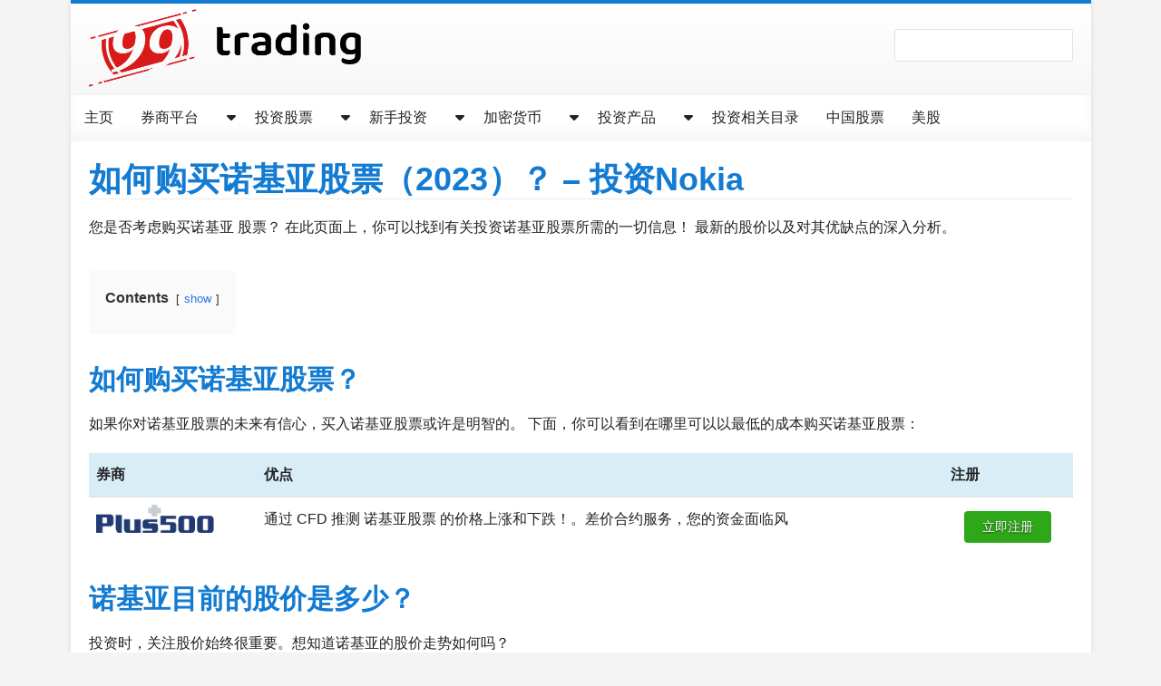

--- FILE ---
content_type: text/html; charset=UTF-8
request_url: https://www.99trading.com/nokia/
body_size: 21865
content:
<!DOCTYPE html><html lang="zh-hans"><head><script data-no-optimize="1">var litespeed_docref=sessionStorage.getItem("litespeed_docref");litespeed_docref&&(Object.defineProperty(document,"referrer",{get:function(){return litespeed_docref}}),sessionStorage.removeItem("litespeed_docref"));</script> <meta charset="UTF-8"><meta http-equiv="X-UA-Compatible" content="IE=edge"><meta name="viewport" content="width=device-width, initial-scale=1"><meta name='robots' content='index, follow, max-image-preview:large, max-snippet:-1, max-video-preview:-1' /><link rel="alternate" hreflang="zh-hans" href="https://www.99trading.com/nokia/" /><link rel="alternate" hreflang="x-default" href="https://www.99trading.com/nokia/" /><title>如何购买诺基亚股票（2023）？ - 投资诺基亚</title><meta name="description" content="您想投资诺基亚股票吗？ 单击此处了解如何购买诺基亚股票。 单击此处并检查股票价格。" /><link rel="canonical" href="https://www.99trading.com/nokia/" /><meta property="og:locale" content="zh_CN" /><meta property="og:type" content="article" /><meta property="og:title" content="如何购买诺基亚股票（2023）？ - 投资诺基亚" /><meta property="og:description" content="您想投资诺基亚股票吗？ 单击此处了解如何购买诺基亚股票。 单击此处并检查股票价格。" /><meta property="og:url" content="https://www.99trading.com/nokia/" /><meta property="og:site_name" content="99trading.com" /><meta property="article:published_time" content="2023-08-15T14:41:55+00:00" /><meta name="author" content="upwork" /><meta name="twitter:card" content="summary_large_image" /><meta name="twitter:label1" content="作者" /><meta name="twitter:data1" content="upwork" /><meta name="twitter:label2" content="预计阅读时间" /><meta name="twitter:data2" content="1 分" /> <script type="application/ld+json" class="yoast-schema-graph">{"@context":"https://schema.org","@graph":[{"@type":"Article","@id":"https://www.99trading.com/nokia/#article","isPartOf":{"@id":"https://www.99trading.com/nokia/"},"author":{"name":"upwork","@id":"https://www.99trading.com/#/schema/person/e1ea7a97e1273b364a2ccb0cfb6ffa07"},"headline":"如何购买诺基亚股票（2023）？ &#8211; 投资Nokia","datePublished":"2023-08-15T14:41:55+00:00","dateModified":"2023-08-15T14:41:55+00:00","mainEntityOfPage":{"@id":"https://www.99trading.com/nokia/"},"wordCount":56,"commentCount":0,"publisher":{"@id":"https://www.99trading.com/#organization"},"articleSection":["如何投资股票？"],"inLanguage":"zh-Hans","potentialAction":[{"@type":"CommentAction","name":"Comment","target":["https://www.99trading.com/nokia/#respond"]}]},{"@type":"WebPage","@id":"https://www.99trading.com/nokia/","url":"https://www.99trading.com/nokia/","name":"如何购买诺基亚股票（2023）？ - 投资诺基亚","isPartOf":{"@id":"https://www.99trading.com/#website"},"datePublished":"2023-08-15T14:41:55+00:00","dateModified":"2023-08-15T14:41:55+00:00","description":"您想投资诺基亚股票吗？ 单击此处了解如何购买诺基亚股票。 单击此处并检查股票价格。","breadcrumb":{"@id":"https://www.99trading.com/nokia/#breadcrumb"},"inLanguage":"zh-Hans","potentialAction":[{"@type":"ReadAction","target":["https://www.99trading.com/nokia/"]}]},{"@type":"WebSite","@id":"https://www.99trading.com/#website","url":"https://www.99trading.com/","name":"99trading.com","description":"","publisher":{"@id":"https://www.99trading.com/#organization"},"potentialAction":[{"@type":"SearchAction","target":{"@type":"EntryPoint","urlTemplate":"https://www.99trading.com/?s={search_term_string}"},"query-input":"required name=search_term_string"}],"inLanguage":"zh-Hans"},{"@type":"Organization","@id":"https://www.99trading.com/#organization","name":"99trading.com","url":"https://www.99trading.com/","logo":{"@type":"ImageObject","inLanguage":"zh-Hans","@id":"https://www.99trading.com/#/schema/logo/image/","url":"https://www.99trading.com/wp-content/uploads/2020/04/cropped-trading.png","contentUrl":"https://www.99trading.com/wp-content/uploads/2020/04/cropped-trading.png","width":585,"height":170,"caption":"99trading.com"},"image":{"@id":"https://www.99trading.com/#/schema/logo/image/"}},{"@type":"Person","@id":"https://www.99trading.com/#/schema/person/e1ea7a97e1273b364a2ccb0cfb6ffa07","name":"upwork","image":{"@type":"ImageObject","inLanguage":"zh-Hans","@id":"https://www.99trading.com/#/schema/person/image/","url":"https://www.99trading.com/wp-content/litespeed/avatar/3583f03dee2e0b2af94ec38d0f65fefe.jpg?ver=1763575100","contentUrl":"https://www.99trading.com/wp-content/litespeed/avatar/3583f03dee2e0b2af94ec38d0f65fefe.jpg?ver=1763575100","caption":"upwork"}}]}</script> <link rel='dns-prefetch' href='//cdnjs.cloudflare.com' /><link rel='dns-prefetch' href='//stats.wp.com' /><style id="litespeed-ccss">ul{box-sizing:border-box}:root{--wp--preset--font-size--normal:16px;--wp--preset--font-size--huge:42px}.aligncenter{clear:both}body{--wp--preset--color--black:#000;--wp--preset--color--cyan-bluish-gray:#abb8c3;--wp--preset--color--white:#fff;--wp--preset--color--pale-pink:#f78da7;--wp--preset--color--vivid-red:#cf2e2e;--wp--preset--color--luminous-vivid-orange:#ff6900;--wp--preset--color--luminous-vivid-amber:#fcb900;--wp--preset--color--light-green-cyan:#7bdcb5;--wp--preset--color--vivid-green-cyan:#00d084;--wp--preset--color--pale-cyan-blue:#8ed1fc;--wp--preset--color--vivid-cyan-blue:#0693e3;--wp--preset--color--vivid-purple:#9b51e0;--wp--preset--gradient--vivid-cyan-blue-to-vivid-purple:linear-gradient(135deg,rgba(6,147,227,1) 0%,#9b51e0 100%);--wp--preset--gradient--light-green-cyan-to-vivid-green-cyan:linear-gradient(135deg,#7adcb4 0%,#00d082 100%);--wp--preset--gradient--luminous-vivid-amber-to-luminous-vivid-orange:linear-gradient(135deg,rgba(252,185,0,1) 0%,rgba(255,105,0,1) 100%);--wp--preset--gradient--luminous-vivid-orange-to-vivid-red:linear-gradient(135deg,rgba(255,105,0,1) 0%,#cf2e2e 100%);--wp--preset--gradient--very-light-gray-to-cyan-bluish-gray:linear-gradient(135deg,#eee 0%,#a9b8c3 100%);--wp--preset--gradient--cool-to-warm-spectrum:linear-gradient(135deg,#4aeadc 0%,#9778d1 20%,#cf2aba 40%,#ee2c82 60%,#fb6962 80%,#fef84c 100%);--wp--preset--gradient--blush-light-purple:linear-gradient(135deg,#ffceec 0%,#9896f0 100%);--wp--preset--gradient--blush-bordeaux:linear-gradient(135deg,#fecda5 0%,#fe2d2d 50%,#6b003e 100%);--wp--preset--gradient--luminous-dusk:linear-gradient(135deg,#ffcb70 0%,#c751c0 50%,#4158d0 100%);--wp--preset--gradient--pale-ocean:linear-gradient(135deg,#fff5cb 0%,#b6e3d4 50%,#33a7b5 100%);--wp--preset--gradient--electric-grass:linear-gradient(135deg,#caf880 0%,#71ce7e 100%);--wp--preset--gradient--midnight:linear-gradient(135deg,#020381 0%,#2874fc 100%);--wp--preset--font-size--small:13px;--wp--preset--font-size--medium:20px;--wp--preset--font-size--large:36px;--wp--preset--font-size--x-large:42px;--wp--preset--spacing--20:.44rem;--wp--preset--spacing--30:.67rem;--wp--preset--spacing--40:1rem;--wp--preset--spacing--50:1.5rem;--wp--preset--spacing--60:2.25rem;--wp--preset--spacing--70:3.38rem;--wp--preset--spacing--80:5.06rem;--wp--preset--shadow--natural:6px 6px 9px rgba(0,0,0,.2);--wp--preset--shadow--deep:12px 12px 50px rgba(0,0,0,.4);--wp--preset--shadow--sharp:6px 6px 0px rgba(0,0,0,.2);--wp--preset--shadow--outlined:6px 6px 0px -3px rgba(255,255,255,1),6px 6px rgba(0,0,0,1);--wp--preset--shadow--crisp:6px 6px 0px rgba(0,0,0,1)}.wpl184-button-warning-text{display:flex!important;width:100%!important;width:100%!important;font-size:1rem;justify-content:center!important}.fas{-moz-osx-font-smoothing:grayscale;-webkit-font-smoothing:antialiased;display:inline-block;font-style:normal;font-variant:normal;text-rendering:auto;line-height:1}.fa-caret-down:before{content:"\f0d7"}.fas{font-family:"Font Awesome 5 Free"}.fas{font-weight:900}:root{--blue:#007bff;--indigo:#6610f2;--purple:#6f42c1;--pink:#e83e8c;--red:#dc3545;--orange:#fd7e14;--yellow:#ffc107;--green:#28a745;--teal:#20c997;--cyan:#17a2b8;--white:#fff;--gray:#6c757d;--gray-dark:#343a40;--primary:#007bff;--secondary:#6c757d;--success:#28a745;--info:#17a2b8;--warning:#ffc107;--danger:#dc3545;--light:#f8f9fa;--dark:#343a40;--breakpoint-xs:0;--breakpoint-sm:576px;--breakpoint-md:768px;--breakpoint-lg:992px;--breakpoint-xl:1200px;--font-family-sans-serif:-apple-system,BlinkMacSystemFont,"Segoe UI",Roboto,"Helvetica Neue",Arial,"Noto Sans",sans-serif,"Apple Color Emoji","Segoe UI Emoji","Segoe UI Symbol","Noto Color Emoji";--font-family-monospace:SFMono-Regular,Menlo,Monaco,Consolas,"Liberation Mono","Courier New",monospace}*,:after,:before{box-sizing:border-box}html{font-family:sans-serif;line-height:1.15;-webkit-text-size-adjust:100%}header,main,nav,section{display:block}body{margin:0;font-family:-apple-system,BlinkMacSystemFont,"Segoe UI",Roboto,"Helvetica Neue",Arial,"Noto Sans",sans-serif,"Apple Color Emoji","Segoe UI Emoji","Segoe UI Symbol","Noto Color Emoji";font-size:1rem;font-weight:400;line-height:1.5;color:#212529;text-align:left;background-color:#fff}h1,h2,h3{margin-top:0;margin-bottom:.5rem}p{margin-top:0;margin-bottom:1rem}ul{margin-top:0;margin-bottom:1rem}ul ul{margin-bottom:0}b{font-weight:bolder}a{color:#007bff;text-decoration:none;background-color:transparent}img{vertical-align:middle;border-style:none}label{display:inline-block;margin-bottom:.5rem}button{border-radius:0}button,input{margin:0;font-family:inherit;font-size:inherit;line-height:inherit}button,input{overflow:visible}button{text-transform:none}button{-webkit-appearance:button}button::-moz-focus-inner{padding:0;border-style:none}[type=search]{outline-offset:-2px;-webkit-appearance:none}[type=search]::-webkit-search-decoration{-webkit-appearance:none}::-webkit-file-upload-button{font:inherit;-webkit-appearance:button}h1,h2,h3{margin-bottom:.5rem;font-weight:500;line-height:1.2}h1{font-size:2.5rem}h2{font-size:2rem}h3{font-size:1.75rem}.container{width:100%;padding-right:15px;padding-left:15px;margin-right:auto;margin-left:auto}@media (min-width:576px){.container{max-width:540px}}@media (min-width:768px){.container{max-width:720px}}@media (min-width:992px){.container{max-width:960px}}@media (min-width:1200px){.container{max-width:1140px}}.row{display:-ms-flexbox;display:flex;-ms-flex-wrap:wrap;flex-wrap:wrap;margin-right:-15px;margin-left:-15px}.btn{display:inline-block;font-weight:400;color:#212529;text-align:center;vertical-align:middle;background-color:transparent;border:1px solid transparent;padding:.375rem .75rem;font-size:1rem;line-height:1.5;border-radius:.25rem}.btn-link{font-weight:400;color:#007bff;text-decoration:none}.navbar-nav{display:-ms-flexbox;display:flex;-ms-flex-direction:column;flex-direction:column;padding-left:0;margin-bottom:0;list-style:none}.d-none{display:none!important}.d-block{display:block!important}.d-flex{display:-ms-flexbox!important;display:flex!important}.d-inline-flex{display:-ms-inline-flexbox!important;display:inline-flex!important}@media (min-width:992px){.d-lg-none{display:none!important}.d-lg-block{display:block!important}}.justify-content-end{-ms-flex-pack:end!important;justify-content:flex-end!important}.justify-content-center{-ms-flex-pack:center!important;justify-content:center!important}.justify-content-between{-ms-flex-pack:justify!important;justify-content:space-between!important}.align-items-center{-ms-flex-align:center!important;align-items:center!important}.float-right{float:right!important}.pl-0{padding-left:0!important}.pr-4{padding-right:1.5rem!important}.mt-n3{margin-top:-1rem!important}:root{--blue:#007bff;--indigo:#6610f2;--purple:#6f42c1;--pink:#e83e8c;--red:#dc3545;--orange:#fd7e14;--yellow:#ffc107;--green:#28a745;--teal:#20c997;--cyan:#17a2b8;--white:#fff;--gray:#6c757d;--gray-dark:#343a40;--primary:#007bff;--secondary:#6c757d;--success:#28a745;--info:#17a2b8;--warning:#ffc107;--danger:#dc3545;--light:#f8f9fa;--dark:#343a40;--breakpoint-xs:0;--breakpoint-sm:576px;--breakpoint-md:768px;--breakpoint-lg:992px;--breakpoint-xl:1200px;--font-family-sans-serif:-apple-system,BlinkMacSystemFont,"Segoe UI",Roboto,"Helvetica Neue",Arial,"Noto Sans",sans-serif,"Apple Color Emoji","Segoe UI Emoji","Segoe UI Symbol","Noto Color Emoji";--font-family-monospace:SFMono-Regular,Menlo,Monaco,Consolas,"Liberation Mono","Courier New",monospace}*,*:before,*:after{box-sizing:border-box}html{font-family:sans-serif;line-height:1.15;-webkit-text-size-adjust:100%}header,main,nav,section{display:block}body{margin:0;font-family:-apple-system,BlinkMacSystemFont,"Segoe UI",Roboto,"Helvetica Neue",Arial,"Noto Sans",sans-serif,"Apple Color Emoji","Segoe UI Emoji","Segoe UI Symbol","Noto Color Emoji";font-size:1rem;font-weight:400;line-height:1.5;color:#212529;text-align:left;background-color:#fff}h1,h2,h3{margin-top:0;margin-bottom:.5rem}p{margin-top:0;margin-bottom:1rem}ul{margin-top:0;margin-bottom:1rem}ul ul{margin-bottom:0}b{font-weight:bolder}a{color:#007bff;text-decoration:none;background-color:transparent}img{vertical-align:middle;border-style:none}label{display:inline-block;margin-bottom:.5rem}button{border-radius:0}input,button{margin:0;font-family:inherit;font-size:inherit;line-height:inherit}button,input{overflow:visible}button{text-transform:none}button{-webkit-appearance:button}button::-moz-focus-inner{padding:0;border-style:none}[type=search]{outline-offset:-2px;-webkit-appearance:none}[type=search]::-webkit-search-decoration{-webkit-appearance:none}::-webkit-file-upload-button{font:inherit;-webkit-appearance:button}h1,h2,h3{margin-bottom:.5rem;font-weight:500;line-height:1.2}h1{font-size:2.5rem}h2{font-size:2rem}h3{font-size:1.75rem}.container{width:100%;padding-right:7.5px;padding-left:7.5px;margin-right:auto;margin-left:auto}@media (min-width:576px){.container{max-width:540px}}@media (min-width:768px){.container{max-width:720px}}@media (min-width:992px){.container{max-width:960px}}@media (min-width:1200px){.container{max-width:1140px}}.row{display:flex;flex-wrap:wrap;margin-right:-7.5px;margin-left:-7.5px}.col-24{position:relative;width:100%;padding-right:7.5px;padding-left:7.5px}.col-24{flex:0 0 100%;max-width:100%}.btn{display:inline-block;font-weight:400;color:#212529;text-align:center;vertical-align:middle;background-color:transparent;border:1px solid transparent;padding:.375rem .75rem;font-size:1rem;line-height:1.5;border-radius:.25rem}.btn-link{font-weight:400;color:#007bff;text-decoration:none}.navbar-nav{display:flex;flex-direction:column;padding-left:0;margin-bottom:0;list-style:none}.d-none{display:none!important}.d-block{display:block!important}.d-flex{display:flex!important}.d-inline-flex{display:inline-flex!important}@media (min-width:992px){.d-lg-none{display:none!important}.d-lg-block{display:block!important}}.justify-content-end{justify-content:flex-end!important}.justify-content-center{justify-content:center!important}.justify-content-between{justify-content:space-between!important}.align-items-center{align-items:center!important}.float-right{float:right!important}.pl-0{padding-left:0!important}.pr-4{padding-right:1.5rem!important}.mt-n3{margin-top:-1rem!important}body{font-family:"Varela Round",sans-serif;font-size:16px;line-height:2;color:#222;background:#f4f4f4}h1,h2,h3{font-family:sans-serif;font-weight:700;color:#137bd1}h1{font-size:2.25rem;margin-bottom:15px;border-bottom:1px solid rgba(0,0,0,.075)}h2{font-size:1.875rem;margin-bottom:15px}h3{font-size:1.5rem;margin:15px 0}img{max-width:100%;height:inherit;display:block}.button-holder{display:flex;width:100%;justify-content:center;margin-top:7px;margin-bottom:20px}.button{height:35px;display:flex;align-items:center;color:#fff;background:#137bd1;border-radius:4px;padding:0 20px;font-size:.85rem;text-shadow:0 1px 2px rgba(0,0,0,.65)}.button.large{height:70px;padding:0 40px;font-size:1.2rem}.white-bg{background-color:#fff}.box-shadow{-webkit-box-shadow:0 0 6px 0 rgba(0,0,0,.1);-moz-box-shadow:0 0 6px 0 rgba(0,0,0,.1);box-shadow:0 0 6px 0 rgba(0,0,0,.1)}input[type=search]{border:1px solid #e2e2e2;border-radius:3px}.main-nav{position:fixed;top:0;right:0;bottom:0;width:90%;z-index:1;transform:translateX(110vw)}.main-nav .close-btn{padding:25px 20px 40px}.main-nav ul.navbar-nav{list-style:none;padding:0;margin:0 0 20px;display:flex;flex-direction:column;box-shadow:0 -10px 15px rgba(0,0,0,.035) inset,0 1px 0 rgba(255,255,255,.075) inset,0 10px 50px rgba(255,255,255,.1) inset;border-color:rgba(0,0,0,.05);border-style:solid;border-width:1px 0 1px;background-color:#fff}@media (min-width:992px){.main-nav ul.navbar-nav{flex-direction:row}}.main-nav ul.navbar-nav li{position:relative}.main-nav ul.navbar-nav li .sub-menu{list-style-type:none;display:none;top:100%;padding:0;background:#f1f1f1;border:1px solid #eaeaea}.main-nav ul.navbar-nav li .sub-menu li,.main-nav ul.navbar-nav li .sub-menu a{height:auto}.main-nav ul.navbar-nav li .sub-menu a{padding-right:0}.main-nav ul.navbar-nav li .sub-menu li{border-bottom:1px solid #eaeaea;line-height:50px}@media (min-width:992px){.main-nav ul.navbar-nav li .sub-menu{width:202px;position:absolute;z-index:1001}}.main-nav ul.navbar-nav li a{color:#222;display:flex;align-items:center;height:50px;padding:0 15px}.main-nav ul.navbar-nav li .caret-arrow{color:#222;border-radius:0;display:inline-block;align-items:center;height:50px;padding:0 15px}@media (min-width:992px){.main-nav{position:initial;top:initial;right:initial;bottom:initial;background:initial;width:initial;z-index:initial;transform:none}}.backdrop{position:fixed;top:0;right:0;bottom:0;left:0;background-color:rgba(19,123,209,0);visibility:hidden}main{border-top:4px solid #137bd1}main header .header-top{height:100px;padding:0 20px;background:#fff;background:linear-gradient(180deg,#fff 0%,rgba(244,244,244,.8) 100%)}main header a.logo{display:inline-block;max-width:300px;margin-right:15px}@media (min-width:512px){main header a.logo{margin:0}}main .main-content{padding:0 20px}main .main-content .content{padding-bottom:45px}.aligncenter img{display:block;margin-left:auto;margin-right:auto}.scroll-progress-container{width:100%;height:6px;z-index:1000}@media (min-width:992px){.scroll-progress-container{margin-top:50.5px;position:absolute}}@media (max-width:991px){.scroll-progress-container{top:0;position:fixed}}.scroll-progress{width:0;height:5px;background-color:#137bd1}.btn.caret-arrow i.fa-caret-down{position:absolute;top:16px}.fas{-moz-osx-font-smoothing:grayscale;-webkit-font-smoothing:antialiased;display:inline-block;font-style:normal;font-variant:normal;text-rendering:auto;line-height:1}.fa-caret-down:before{content:"\f0d7"}.fas{font-family:"Font Awesome 5 Free"}.fas{font-weight:900}:root{--swiper-theme-color:#007aff}:root{--swiper-navigation-size:44px}:root{--jp-carousel-primary-color:#fff;--jp-carousel-primary-subtle-color:#999;--jp-carousel-bg-color:#000;--jp-carousel-bg-faded-color:#222;--jp-carousel-border-color:#3a3a3a}:root{--jetpack--contact-form--border:1px solid #8c8f94;--jetpack--contact-form--border-color:#8c8f94;--jetpack--contact-form--border-size:1px;--jetpack--contact-form--border-style:solid;--jetpack--contact-form--border-radius:0px;--jetpack--contact-form--input-padding:16px;--jetpack--contact-form--font-size:16px}html:not(.jetpack-lazy-images-js-enabled):not(.js) .jetpack-lazy-image{display:none}.lwptoc{margin:32px 0}.lwptoc_i{padding:14px 18px 18px;text-align:left}.lwptoc_header{margin-bottom:6px}.lwptoc_toggle{white-space:nowrap;margin-left:4px;font-size:80%}.lwptoc_toggle:before{content:'['}.lwptoc_toggle:after{content:']'}.lwptoc_toggle_label{margin:0 1px}.lwptoc_item{margin-top:2px}.lwptoc_item:first-child{margin-top:0}.lwptoc_item_number{margin-right:2px}.lwptoc-autoWidth .lwptoc_i{display:inline-block}.lwptoc-baseItems .lwptoc_items{font-size:90%}.lwptoc-notInherit .lwptoc_i DIV A{box-shadow:none!important;border:none!important;text-decoration:none!important}.lwptoc-light .lwptoc_i{color:#333;background:#fafafa}.lwptoc-light .lwptoc_i A{color:#3175e4}.lwptoc-light .lwptoc_items A:visited{color:#000394}</style><link rel="preload" data-asynced="1" data-optimized="2" as="style" onload="this.onload=null;this.rel='stylesheet'" href="https://www.99trading.com/wp-content/litespeed/ucss/ebc114d9b313f5871f7973b154e2e435.css?ver=cd257" /><script type="litespeed/javascript">!function(a){"use strict";var b=function(b,c,d){function e(a){return h.body?a():void setTimeout(function(){e(a)})}function f(){i.addEventListener&&i.removeEventListener("load",f),i.media=d||"all"}var g,h=a.document,i=h.createElement("link");if(c)g=c;else{var j=(h.body||h.getElementsByTagName("head")[0]).childNodes;g=j[j.length-1]}var k=h.styleSheets;i.rel="stylesheet",i.href=b,i.media="only x",e(function(){g.parentNode.insertBefore(i,c?g:g.nextSibling)});var l=function(a){for(var b=i.href,c=k.length;c--;)if(k[c].href===b)return a();setTimeout(function(){l(a)})};return i.addEventListener&&i.addEventListener("load",f),i.onloadcssdefined=l,l(f),i};"undefined"!=typeof exports?exports.loadCSS=b:a.loadCSS=b}("undefined"!=typeof global?global:this);!function(a){if(a.loadCSS){var b=loadCSS.relpreload={};if(b.support=function(){try{return a.document.createElement("link").relList.supports("preload")}catch(b){return!1}},b.poly=function(){for(var b=a.document.getElementsByTagName("link"),c=0;c<b.length;c++){var d=b[c];"preload"===d.rel&&"style"===d.getAttribute("as")&&(a.loadCSS(d.href,d,d.getAttribute("media")),d.rel=null)}},!b.support()){b.poly();var c=a.setInterval(b.poly,300);a.addEventListener&&a.addEventListener("load",function(){b.poly(),a.clearInterval(c)}),a.attachEvent&&a.attachEvent("onload",function(){a.clearInterval(c)})}}}(this);</script><link rel="preload" as="image" href="https://www.99trading.com/wp-content/uploads/2020/04/cropped-trading.png"><link rel="preload" as="image" href="https://www.99trading.com/wp-content/uploads/2023/03/1280px-Plus500_logo.png"><link rel='shortlink' href='https://www.99trading.com/?p=3429' /><meta name="generator" content="WPML ver:4.6.12 stt:59,61;" /><link rel='alternate' hrefLang='ar' href='https://arabicstocktraders.com/nokia/' /><link rel='alternate' hrefLang='pl' href='https://www.akcje.pl/nokia/' /><link rel='alternate' hrefLang='nl' href='https://beleggen.info/aandelen/finse-aandelen/nokia' /><link rel='alternate' hrefLang='es' href='https://invertir.info/nokia/' /><link rel="alternate" href="https://www.99trading.com" /><link rel="pingback" href="https://www.99trading.com/xmlrpc.php"></head><body  class="post-template-default single single-post postid-3429 single-format-standard wp-custom-logo"><div class="container"><div class="row"><div class="col-24 p0"><main class="white-bg box-shadow"><header><div class="row"><div class="col-24"><div class="header-top d-flex align-items-center justify-content-between">
<a class="logo" href="https://www.99trading.com">
<img src="https://www.99trading.com/wp-content/uploads/2020/04/cropped-trading.png" alt="99trading.com" fetchpriority="high" decoding="sync"/>								</a><div class="search-bar d-none d-lg-block"><form role="search" method="get" class="search-form" action="https://www.99trading.com/">
<label>
<span id="search-field"></span><input type="search" class="search-field" placeholder="" value="" name="s" />
</label></form></div><div class="open-btn d-flex d-lg-none">
<img data-lazyloaded="1" src="[data-uri]" width="24" height="24" data-src="https://www.99trading.com/wp-content/themes/beleggen/assets/img/icon-hamburger.png" alt="Open menu" /></div></div><nav class="main-nav"><div class="close-btn d-flex justify-content-end d-lg-none">
<img data-lazyloaded="1" src="[data-uri]" width="24" height="24" data-src="https://www.99trading.com/wp-content/themes/beleggen/assets/img/icon-close.png" alt="Sluit menu" /></div><div id="stick-here" style=""></div><div id="stickThis"><ul id="menu-%e8%8f%9c%e5%8d%95%e6%a0%8f" class="navbar-nav"><li id="menu-item-18" class="menu-item menu-item-type-post_type menu-item-object-page menu-item-home menu-item-18"><a href="https://www.99trading.com/">主页</a></li><li id="menu-item-2893" class="menu-item menu-item-type-taxonomy menu-item-object-category menu-item-has-children menu-item-2893"><a href="https://www.99trading.com/compare-brokers/" class="d-inline-flex">券商平台</a><button class='btn btn-link float-right caret-arrow'><i class='d-none d-lg-block fas fa-caret-down'></i><i class='d-block d-lg-none fas fa-caret-down'></i></button><ul class="sub-menu"><li id="menu-item-2848" class="menu-item menu-item-type-post_type menu-item-object-post menu-item-2848"><a href="https://www.99trading.com/plus500-review/">Plus500测评</a></li><li id="menu-item-472" class="menu-item menu-item-type-post_type menu-item-object-post menu-item-472"><a href="https://www.99trading.com/free-investing/">免费投资</a></li></ul></li><li id="menu-item-2892" class="menu-item menu-item-type-taxonomy menu-item-object-category current-post-ancestor current-menu-parent current-post-parent menu-item-has-children menu-item-2892"><a href="https://www.99trading.com/stocks/" class="d-inline-flex">投资股票</a><button class='btn btn-link float-right caret-arrow'><i class='d-none d-lg-block fas fa-caret-down'></i><i class='d-block d-lg-none fas fa-caret-down'></i></button><ul class="sub-menu"><li id="menu-item-2849" class="menu-item menu-item-type-post_type menu-item-object-post menu-item-2849"><a href="https://www.99trading.com/stocks-dummies/">傻瓜炒股</a></li></ul></li><li id="menu-item-2852" class="menu-item menu-item-type-post_type menu-item-object-post menu-item-has-children menu-item-2852"><a href="https://www.99trading.com/make-money-exchange/" class="d-inline-flex">新手投资</a><button class='btn btn-link float-right caret-arrow'><i class='d-none d-lg-block fas fa-caret-down'></i><i class='d-block d-lg-none fas fa-caret-down'></i></button><ul class="sub-menu"><li id="menu-item-2853" class="menu-item menu-item-type-post_type menu-item-object-post menu-item-2853"><a href="https://www.99trading.com/student-investing/">学生理财</a></li><li id="menu-item-2856" class="menu-item menu-item-type-post_type menu-item-object-post menu-item-2856"><a href="https://www.99trading.com/investing-little-money/">小额投资</a></li><li id="menu-item-2857" class="menu-item menu-item-type-post_type menu-item-object-post menu-item-2857"><a href="https://www.99trading.com/trading-hours-stock-exchanges/">开市闭市时间</a></li></ul></li><li id="menu-item-2895" class="menu-item menu-item-type-taxonomy menu-item-object-category menu-item-has-children menu-item-2895"><a href="https://www.99trading.com/cryptocurrencies/" class="d-inline-flex">加密货币</a><button class='btn btn-link float-right caret-arrow'><i class='d-none d-lg-block fas fa-caret-down'></i><i class='d-block d-lg-none fas fa-caret-down'></i></button><ul class="sub-menu"><li id="menu-item-2431" class="menu-item menu-item-type-post_type menu-item-object-post menu-item-2431"><a href="https://www.99trading.com/bitcoin-investing/">比特币</a></li><li id="menu-item-2851" class="menu-item menu-item-type-post_type menu-item-object-post menu-item-2851"><a href="https://www.99trading.com/ripple/">瑞波币</a></li><li id="menu-item-2850" class="menu-item menu-item-type-post_type menu-item-object-post menu-item-2850"><a href="https://www.99trading.com/ethereum/">以太币</a></li></ul></li><li id="menu-item-2900" class="menu-item menu-item-type-post_type menu-item-object-post menu-item-has-children menu-item-2900"><a href="https://www.99trading.com/investment-tips/" class="d-inline-flex">投资产品</a><button class='btn btn-link float-right caret-arrow'><i class='d-none d-lg-block fas fa-caret-down'></i><i class='d-block d-lg-none fas fa-caret-down'></i></button><ul class="sub-menu"><li id="menu-item-2897" class="menu-item menu-item-type-taxonomy menu-item-object-category menu-item-2897"><a href="https://www.99trading.com/forex/">外汇</a></li><li id="menu-item-2898" class="menu-item menu-item-type-post_type menu-item-object-post menu-item-2898"><a href="https://www.99trading.com/what-is-a-bond/">债券</a></li><li id="menu-item-2899" class="menu-item menu-item-type-post_type menu-item-object-post menu-item-2899"><a href="https://www.99trading.com/options/">期权</a></li><li id="menu-item-2894" class="menu-item menu-item-type-taxonomy menu-item-object-category menu-item-2894"><a href="https://www.99trading.com/commodities/">大宗商品</a></li><li id="menu-item-2896" class="menu-item menu-item-type-taxonomy menu-item-object-category menu-item-2896"><a href="https://www.99trading.com/derivatives/">金融衍生品</a></li></ul></li><li id="menu-item-2952" class="menu-item menu-item-type-taxonomy menu-item-object-category menu-item-2952"><a href="https://www.99trading.com/investing-category/">投资相关目录</a></li><li id="menu-item-2955" class="menu-item menu-item-type-taxonomy menu-item-object-category menu-item-2955"><a href="https://www.99trading.com/chinese-shares/">中国股票</a></li><li id="menu-item-2956" class="menu-item menu-item-type-taxonomy menu-item-object-category menu-item-2956"><a href="https://www.99trading.com/american-shares/">美股</a></li><div class="scroll-progress-container"><div class="scroll-progress"></div></div></ul></div></nav><div class="container pl-0 pr-4 scroll-progress-container d-lg-none"><div class="scroll-progress"></div></div></div></div></header><section class="main-content"><div class="row"><div class="col-24 "><section class="content general"><div class="inner-content"><h1>如何购买诺基亚股票（2023）？ &#8211; 投资Nokia</h1><p>您是否考虑购买诺基亚 <span class="wpl66-stock-price" data-symbol="NOK" data-curr="" data-curr-symb="$" id="symb-NOK-73989398"></span> 股票？ 在此页面上，你可以找到有关投资诺基亚股票所需的一切信息！ 最新的股价以及对其优缺点的深入分析。</p><div class="lwptoc lwptoc-autoWidth lwptoc-baseItems lwptoc-light lwptoc-notInherit" data-smooth-scroll="1" data-smooth-scroll-offset="24"><div class="lwptoc_i"><div class="lwptoc_header">
<b class="lwptoc_title">Contents</b>                    <span class="lwptoc_toggle">
<a href="#" class="lwptoc_toggle_label" data-label="hide">show</a>
</span></div><div class="lwptoc_items" style="display:none;"><div class="lwptoc_itemWrap"><div class="lwptoc_item">    <a href="#ru_he_gou_mai_nuo_ji_ya_gu_piao">
<span class="lwptoc_item_number">1</span>
<span class="lwptoc_item_label">如何购买诺基亚股票？</span>
</a></div><div class="lwptoc_item">    <a href="#nuo_ji_ya_mu_qian_de_gu_jia_shi_duo_shao">
<span class="lwptoc_item_number">2</span>
<span class="lwptoc_item_label">诺基亚目前的股价是多少？</span>
</a></div><div class="lwptoc_item">    <a href="#nuo_ji_ya_gong_si_xin_xi">
<span class="lwptoc_item_number">3</span>
<span class="lwptoc_item_label">诺基亚公司信息</span>
</a></div><div class="lwptoc_item">    <a href="#nuo_ji_ya_gu_piao_fen_xi">
<span class="lwptoc_item_number">4</span>
<span class="lwptoc_item_label">诺基亚股票分析</span>
</a></div><div class="lwptoc_item">    <a href="#nuo_ji_ya_jin5tian_gu_jia">
<span class="lwptoc_item_number">5</span>
<span class="lwptoc_item_label">诺基亚近5天股价</span>
</a></div><div class="lwptoc_item">    <a href="#2025nuo_ji_ya_gu_jia_zou_shi_ru_he">
<span class="lwptoc_item_number">6</span>
<span class="lwptoc_item_label">2025诺基亚股价走势如何？</span>
</a></div><div class="lwptoc_item">    <a href="#nuo_ji_ya_gu_piao_de_you_shi">
<span class="lwptoc_item_number">7</span>
<span class="lwptoc_item_label">诺基亚股票的优势</span>
</a></div><div class="lwptoc_item">    <a href="#nuo_ji_ya_gu_piao_de_ruo_dian">
<span class="lwptoc_item_number">8</span>
<span class="lwptoc_item_label">诺基亚股票的弱点</span>
</a></div><div class="lwptoc_item">    <a href="#ru_he_tou_zi_nuo_ji_ya_gu_piao">
<span class="lwptoc_item_number">9</span>
<span class="lwptoc_item_label">如何投资诺基亚股票？</span>
</a></div><div class="lwptoc_item">    <a href="#guan_yu_nuo_ji_ya">
<span class="lwptoc_item_number">10</span>
<span class="lwptoc_item_label">关于诺基亚</span>
</a></div><div class="lwptoc_item">    <a href="#nuo_ji_ya_gu_piao_fen_xi1">
<span class="lwptoc_item_number">11</span>
<span class="lwptoc_item_label">诺基亚股票分析</span>
</a></div><div class="lwptoc_item">    <a href="#jing_zheng_dui_shou">
<span class="lwptoc_item_number">12</span>
<span class="lwptoc_item_label">竞争对手</span>
</a></div><div class="lwptoc_item">    <a href="#wei_shen_me_tou_zi_nuo_ji_ya_ke_yi_ying_li">
<span class="lwptoc_item_number">13</span>
<span class="lwptoc_item_label">为什么投资诺基亚可以盈利？</span>
</a></div><div class="lwptoc_item">    <a href="#tou_zi_nuo_ji_ya_gu_piao_de_feng_xian">
<span class="lwptoc_item_number">14</span>
<span class="lwptoc_item_label">投资诺基亚股票的风险</span>
</a></div><div class="lwptoc_item">    <a href="#nuo_ji_ya_de_cuo_wu_jue_ding">
<span class="lwptoc_item_number">15</span>
<span class="lwptoc_item_label">诺基亚的错误决定</span>
</a></div><div class="lwptoc_item">    <a href="#nuo_ji_ya_de_wei_lai_ji_hua">
<span class="lwptoc_item_number">16</span>
<span class="lwptoc_item_label">诺基亚的未来计划</span>
</a></div><div class="lwptoc_item">    <a href="#ying_gai_gou_mai_nuo_ji_ya_gu_piao_ma">
<span class="lwptoc_item_number">17</span>
<span class="lwptoc_item_label">应该购买诺基亚股票吗？</span>
</a></div></div></div></div></div><h2><span id="ru_he_gou_mai_nuo_ji_ya_gu_piao">如何购买诺基亚股票？</span></h2><p>如果你对诺基亚股票的未来有信心，买入诺基亚股票或许是明智的。 下面，你可以看到在哪里可以以最低的成本购买诺基亚股票：</p><table id="wpl54_table_system-1" class="wpl54_table_system wpl54_table_system-id-1 wpl54_table_system-responsive wpl54_table_system-responsive-stack-phone" data-xtext="诺基亚股票"><thead><tr class="row-1 odd"><th class="column-1"><b>券商</b></th><th class="column-2"><b>优点</b></th><th class="column-3"><b>注册</b></th></tr></thead><tbody class="row-hover"><tr class="row-2 even"><td class="column-1"><img fetchpriority="high" decoding="sync" width="1280" height="303" src="https://www.99trading.com/wp-content/uploads/2023/03/1280px-Plus500_logo.png" alt="" class="aligncenter size-full wp-image-2962" srcset="https://www.99trading.com/wp-content/uploads/2023/03/1280px-Plus500_logo.png 1280w, https://www.99trading.com/wp-content/uploads/2023/03/1280px-Plus500_logo-300x71.png 300w, https://www.99trading.com/wp-content/uploads/2023/03/1280px-Plus500_logo-1024x242.png 1024w, https://www.99trading.com/wp-content/uploads/2023/03/1280px-Plus500_logo-768x182.png 768w" sizes="(max-width: 1280px) 100vw, 1280px"></td><td class="column-2">通过 CFD 推测 诺基亚股票 的价格上涨和下跌！。差价合约服务，您的资金面临风</td><td class="column-3"><div class="button-holder"><a class="button small" href="/go/1/cnstocktabtabnokia" target="_blank" rel="nofollow">立即注册</a></div></td></tr></tbody></table><h2><span id="nuo_ji_ya_mu_qian_de_gu_jia_shi_duo_shao">诺基亚目前的股价是多少？</span></h2><p>投资时，关注股价始终很重要。想知道诺基亚的股价走势如何吗？</p><div class="wpl66_canvas_graph" data-mode="stock" data-symbol="NOK" data-curr=""> <script type="litespeed/javascript">Object.size=function(obj){var size=0,key;for(key in obj){if(obj.hasOwnProperty(key))size++}
return size};function loadChart(){var dps1=[{x:new Date(),y:[0,0,0,0]}];var dps2=[{x:new Date(),y:[0,0,0,0]}];var intraDayDps1=[{x:new Date(),y:[0,0,0,0]}];var intraDayDps2=[{x:new Date(),y:[0,0,0,0]}];var intraDayBreaks=[{startValue:new Date(),endValue:new Date(),type:"straight",color:"#FFFFFF",fillOpacity:0,spacing:0,lineThickness:0,lineColor:"#E16E6E",lineDashType:"solid",}];var dailyBreaks=[{startValue:new Date(),endValue:new Date(),type:"straight",color:"#FFFFFF",fillOpacity:0,spacing:0,lineThickness:0,lineColor:"#E16E6E",lineDashType:"solid",}];var dailyDps1=[{x:new Date(),y:[0,0,0,0]}];var dailyDps2=[{x:new Date(),y:[0,0,0,0]}];var weeklyDps1=[{x:new Date(),y:[0,0,0,0]}];var weeklyDps2=[{x:new Date(),y:[0,0,0,0]}];var monthlyDps1=[{x:new Date(),y:[0,0,0,0]}];var monthlyDps2=[{x:new Date(),y:[0,0,0,0]}];CanvasJS.addCultureInfo("default",{days:["周日","周一","周二","周三","周四","周五","周六"],shortDays:["周日","周一","周二","周三","周四","周五","周六"],months:["一月","二月","三月","四月","五月","六月","七月","八月","九月","十月","十一月","十二月"],shortMonths:["一月","二月","三月","四月","五月","六月","七月","八月","九月","十月","十一月","十二月"],rangeSelector:{fromText:"从",toText:"至",rangeText:'',}});var stockChart=new CanvasJS.StockChart("chartContainer",{culture:"default",theme:"light2",animationEnabled:!0,title:{text:"NOK 股票走势图",fontColor:'#137bd1',},charts:[{rangeChanged:function(e){if(e.source=="inputFields"){hideDatePicker()}},axisY:{prefix:""},axisX:{scaleBreaks:{customBreaks:intraDayBreaks},crosshair:{enabled:!0,snapToDataPoint:!0,},},legend:{cursor:"pointer",itemclick:function(e){if(stockChart.charts[0].data[1].get('visible')){stockChart.charts[0].data[1].set('visible',!1)}else{stockChart.charts[0].data[1].set('visible',!0)}
if(stockChart.charts[0].data[0].get('visible')){stockChart.charts[0].data[0].set('visible',!1)}else{stockChart.charts[0].data[0].set('visible',!0)}
e.chart.render()}},toolTip:{shared:!0},data:[{name:"价格",yValueFormatString:"#,###.##",xValueType:'dateTime',showInLegend:!0,type:"candlestick",legendText:"k线",risingColor:"green",fallingColor:"red",toolTipContent:'<span style="color:#137bd1">{x}</span></br>开: {y[0]}</br>高: {y[1]}</br>低: {y[2]}</br>关: {y[3]}',visible:!1,dataPoints:monthlyDps1},{name:"价格",yValueFormatString:"#,###.##",xValueType:'dateTime',showInLegend:!0,color:'#137bd1',toolTipContent:'<span style="color:#137bd1">价格: </span>{y}',legendText:"线",type:"line",markerType:"none",dataPoints:monthlyDps2}],}],navigator:{axisX:{scaleBreaks:{customBreaks:intraDayBreaks},},data:[{color:"#137bd1",xValueType:"dateTime",dataPoints:monthlyDps2}],},rangeSelector:{buttons:[{label:"天",range:1,rangeType:"day"},{label:"3分",range:3,rangeType:"month"},{label:"6分",range:6,rangeType:"month"},{label:"年",range:1,rangeType:"year"},{label:"5年",range:5,rangeType:"year"},{label:"总共",rangeType:"all"},]},});stockChart.render();$('#exportChart').click(function(){var form_data={'image':stockChart.exportChart({format:"png",toDataURL:!0,fileName:'chart.png'})}
$.post("https://www.99trading.com/wp-admin/admin-ajax.php?action=wpl66_export_chart",form_data,function(resp){var a=document.createElement("a");a.href="data:image/png;base64,"+resp.data;a.download="NOK Chart.png";a.click()}).fail(function(jqXhr){console.log(jqXhr)});return!1});function setDps(e,type){switch(type){case 'monthly':monthlyDps1.pop();monthlyDps2.pop();Object.values(e.candlestick).forEach(val=>monthlyDps1.push(val));Object.values(e.line).forEach(val=>monthlyDps2.push(val));stockChart.rangeSelector.set('buttons',[]);stockChart.render();dps1=monthlyDps1;dps2=monthlyDps2;stockChart.rangeSelector.inputFields.set('startValue',reduceDays(dps2[dps2.length-1].x,1825));stockChart.rangeSelector.inputFields.set('endValue',dps2[dps2.length-1].x);setDatepicker();getDpsData('weekly');if(monthlyDps1.length<20){$('#changeToWeekly').click()}
break;case 'weekly':weeklyDps1.pop();weeklyDps2.pop();Object.values(e.candlestick).forEach(val=>weeklyDps1.push(val));Object.values(e.line).forEach(val=>weeklyDps2.push(val));stockChart.render();getDpsData('daily');if(weeklyDps1.length<20){$('#changeToDaily').click()}
break;case 'daily':dailyDps1.pop();dailyDps2.pop();dailyBreaks.pop();if(!e.data.candlestick){getDpsData('intraDay');$('#changeToDaily').remove();break}
Object.values(e.data.candlestick).forEach(val=>dailyDps1.push(val));Object.values(e.data.line).forEach(val=>dailyDps2.push(val));e.breaks.forEach(function(item){dailyBreaks.push({startValue:new Date(item[0]),endValue:new Date(item[1]),type:"straight",color:"#FFFFFF",fillOpacity:0,spacing:0,lineThickness:0,lineColor:"#E16E6E",lineDashType:"solid",})});if(dailyDps1.length<1){getDpsData('intraDay');$('#changeToDaily').remove();break}
stockChart.render();getDpsData('intraDay');break;case 'intraDay':intraDayDps1.pop();intraDayDps2.pop();intraDayBreaks.pop();if(!e.data.candlestick){$('#changeToIntraDay').remove();break}
Object.values(e.data.candlestick).forEach(val=>intraDayDps1.push(val));Object.values(e.data.line).forEach(val=>intraDayDps2.push(val));e.breaks.forEach(function(item){intraDayBreaks.push({startValue:new Date(item[0]),endValue:new Date(item[1]),type:"straight",color:"#FFFFFF",fillOpacity:0,spacing:0,lineThickness:0,lineColor:"#E16E6E",lineDashType:"solid",})});if(intraDayDps1.length<1){$('#changeToIntraDay').remove();break}
stockChart.render();break}}
function getDpsData(mode){$.post('https://www.99trading.com/wp-admin/admin-ajax.php'+'?action=wpl66_getGraphData',{symbol:'NOK',type:mode,mode:'stock',},function(resp){setDps(resp.data,mode)}).fail(function(jqXhr){console.log(jqXhr)})}
function removeIndicators(){['sma','ema','macd'].forEach(function(element){if($('#'+element).is(':checked')){$('#'+element).click();$('#'+element).click()}})}
jQuery('#changeToIntraDay').click(function(){dps1=intraDayDps1;dps2=intraDayDps2;stockChart.charts[0].data[0].set('dataPoints',intraDayDps1);stockChart.charts[0].data[1].set('dataPoints',intraDayDps2);stockChart.navigator.chart.data[0].set('dataPoints',intraDayDps2);stockChart.navigator.slider.set("minimum",reduceDays(dps2[dps2.length-1].x,1));stockChart.navigator.slider.set("maximum",new Date(dps2[dps2.length-1].x));stockChart.charts[0].axisX[0].scaleBreaks.set('customBreaks',intraDayBreaks);stockChart.navigator.axisX[0].scaleBreaks.set('customBreaks',intraDayBreaks);removeIndicators();setDatepicker();stockChart.render()});jQuery('#changeToDaily').click(function(){dps1=dailyDps1;dps2=dailyDps2;stockChart.charts[0].data[0].set('dataPoints',dailyDps1);stockChart.charts[0].data[1].set('dataPoints',dailyDps2);stockChart.navigator.chart.data[0].set('dataPoints',dailyDps2);stockChart.navigator.slider.set("minimum",reduceDays(dps2[dps2.length-1].x,90));stockChart.navigator.slider.set("maximum",new Date(dps2[dps2.length-1].x));stockChart.charts[0].axisX[0].scaleBreaks.set('customBreaks',dailyBreaks);stockChart.navigator.axisX[0].scaleBreaks.set('customBreaks',dailyBreaks);removeIndicators();setDatepicker();stockChart.render()});jQuery('#changeToWeekly').click(function(){dps1=weeklyDps1;dps2=weeklyDps2;stockChart.charts[0].data[0].set('dataPoints',weeklyDps1);stockChart.charts[0].data[1].set('dataPoints',weeklyDps2);stockChart.navigator.chart.data[0].set('dataPoints',weeklyDps2);stockChart.navigator.slider.set("minimum",reduceDays(dps2[dps2.length-1].x,365));stockChart.navigator.slider.set("maximum",new Date(dps2[dps2.length-1].x));setDatepicker();stockChart.render();removeIndicators()});jQuery('#changeToMonthly').click(function(){dps1=monthlyDps1;dps2=monthlyDps2;stockChart.charts[0].data[0].set('dataPoints',monthlyDps1);stockChart.charts[0].data[1].set('dataPoints',monthlyDps2);stockChart.navigator.chart.data[0].set('dataPoints',monthlyDps2);stockChart.navigator.slider.set("minimum",reduceDays(dps2[dps2.length-1].x,1825));stockChart.navigator.slider.set("maximum",new Date(dps2[dps2.length-1].x));setDatepicker();stockChart.render();removeIndicators()});getDpsData('monthly');jQuery('.intervalBtn').click(function(){jQuery('.intervalBtn').removeClass('active');jQuery(this).addClass('active')});function setDatepicker(){if(typeof jQuery(this).datepicker=='undefined'){setTimeout(setDatepicker,500)
return}
jQuery(".canvasjs-input-field").each(function(index){jQuery(this).datepicker("destroy");var min=new Date(dps2[0].x);var max=new Date(dps2[dps2.length-1].x);jQuery(this).datepicker({minDate:min,maxDate:max,dateFormat:"yy-mm-dd",onSelect:function(dateText){var event=new Event("change");if(index===0){jQuery(jQuery(".canvasjs-input-field")[0]).val(new Date(dateText));jQuery(".canvasjs-input-field")[0].dispatchEvent(event);jQuery(jQuery(".canvasjs-input-field")[1]).datepicker("option","minDate",min)}else{jQuery(jQuery(".canvasjs-input-field")[1]).val(new Date(dateText));jQuery(".canvasjs-input-field")[1].dispatchEvent(event);jQuery(jQuery(".canvasjs-input-field")[0]).datepicker("option","maxDate",max)}}})})}
jQuery(window).on("blur",function(){hideDatePicker()});function hideDatePicker(){jQuery(".canvasjs-input-field").each(function(){jQuery(this).datepicker("hide")})}
addWheelZoom(stockChart);function addWheelZoom(stockChart){stockChart.charts[0].container.addEventListener("wheel",function(e){e.preventDefault();var slider=stockChart.navigator.slider;var sliderMinimum=slider.get("minimum"),sliderMaximum=slider.get("maximum");var interval=(slider.get("maximum")-slider.get("minimum"))/60;var newMin,newMax;if(e.deltaY<0){newMin=sliderMinimum+interval;newMax=sliderMaximum-interval}else if(e.deltaY>0){newMin=sliderMinimum-interval;newMax=sliderMaximum+interval}
if(newMax<stockChart.navigator.axisX[0].get("maximum")||newMin>stockChart.navigator.axisX[0].get("minimum")){stockChart.navigator.slider.set("minimum",newMin,!1);stockChart.navigator.slider.set("maximum",newMax)}})}}
function reduceDays(date,days){var result=new Date(date);result.setDate(result.getDate()-days);return result}</script> <div class="bg-light p-2 border rounded"><div class="row bg-white p-1"></div><div id="chartContainer" class="text-center" style="height: 400px; width: 100%;"></div><div class="col-md-24 text-center"><div class="btn-group btn-group-sm border rounded" id="btnGroup" role="group">
<button id="changeToIntraDay" class="intervalBtn btn btn-light py-0 px-1">5分</button>
<button id="changeToDaily" class="intervalBtn btn btn-light py-0 px-1">日</button>
<button id="changeToWeekly" class="intervalBtn btn btn-light py-0 px-1">周</button>
<button id="changeToMonthly" class="intervalBtn btn btn-light py-0 px-1 active">月</button></div></div></div> <script type="litespeed/javascript">loadChart()</script> </div><h2><span id="nuo_ji_ya_gong_si_xin_xi">诺基亚公司信息</span></h2><p>下面，你可以看到诺基亚最基本的公司信息。</p>
<span id="stock-table-NOK-1" class="wpl66-stock-table" data-align="" data-curr="" data-symbol="NOK" data-mode="1"></span><h2><span id="nuo_ji_ya_gu_piao_fen_xi">诺基亚股票分析</span></h2><p>在决定是否买入或卖出诺基亚股票之前，分析股票至关重要。在下面的概述中，你可以了解诺基亚在过去一段时间内的表现。</p>
<span class="wpl124-stock-graphs" id="stock-graphs-1"></span><h2><span id="nuo_ji_ya_jin5tian_gu_jia">诺基亚近5天股价</span></h2><p>在下表中，你可以看到诺基亚最近 5 天的股价：</p>
<span id="stock-table-NOK-2" class="wpl66-stock-table" data-align="" data-curr="" data-symbol="NOK" data-mode="3"></span><h2><span id="2025nuo_ji_ya_gu_jia_zou_shi_ru_he">2025诺基亚股价走势如何？</span></h2><p>你是否想知道分析师认为诺基亚在 [年] 和未来几年会做什么？ 使用来自 Alpha Vantage 的数据，我们结合了分析师的预测。 请记住，这个数字只是对诺基亚股价走势的预测，可能不会成真。</p>
<span id="stock-advice-NOK-1" class="wpl66-stock-advice" data-curr="" data-symbol="NOK" data-mode="sentence"></span><h2><span id="nuo_ji_ya_gu_piao_de_you_shi">诺基亚股票的优势</span></h2><ul><li><strong>强大的品牌名称</strong>：诺基亚的股价自十年之初以来已大幅下跌，但品牌名称仍然广为人知。</li><li><strong>产品多元化</strong>：诺基亚提供各种电信产品，例如 5G 网络和软件解决方案。</li><li><strong>强大的市场地位</strong>：诺基亚拥有强大的市场地位，并且每年都取得可观的业绩。</li></ul><h2><span id="nuo_ji_ya_gu_piao_de_ruo_dian">诺基亚股票的弱点</span></h2><ul><li><strong>竞争</strong>：诺基亚面临着激烈的竞争。</li><li><strong>主要市场</strong>：诺基亚的业绩严重依赖欧洲和北美市场。</li><li><strong>外部因素</strong>：不断恶化的经济形势会给诺基亚的股价带来压力。</li></ul><h2><span id="ru_he_tou_zi_nuo_ji_ya_gu_piao">如何投资诺基亚股票？</span></h2><ol><li><a href="/compare-brokers">首先，在受欢迎的券商处开立账户</a>。</li><li>激活帐户，以便你可以用真钱进行投资。</li><li>存入足够的钱购买诺基亚股票。</li><li>在交易平台中选择诺基亚股票。</li><li>输入你要投资的金额，然后点击“购买”。</li></ol><h2><span id="guan_yu_nuo_ji_ya">关于诺基亚</span></h2><p>诺基亚是一家著名的手机制造商。几乎每个人手里都拿着诺基亚手机，比如3210、3310。 在 1990 年代，这家芬兰公司拥有巨大的市场份额，其股价也大幅上涨。不幸的是，该公司再也没有能够达到那个高峰。</p><h2><span id="nuo_ji_ya_gu_piao_fen_xi1">诺基亚股票分析</span></h2><p>在购买诺基亚股票之前，重要的是要对公司进行深入分析。诺基亚的股价受其竞争对手活动的强烈影响。因此，有必要关注诺基亚与 <a href="/vodafone/">Vodafone</a> 或 <a href="/att/">AT&amp;T。</a></p><p>密切关注诺基亚的各种合作也是明智的。例如，想想与埃森哲的联盟以及与阿尔卡特朗讯的合并。 当这些类型的合作运作良好时，它们可以节省成本，这有利于长期结果。<br>
<img data-lazyloaded="1" src="[data-uri]" decoding="async" class="wp-image-5439 aligncenter" style="margin-left: auto; margin-right: auto;" data-src="https://www.99trading.com/wp-content/uploads/2023/05/%E8%AF%BA%E5%9F%BA%E4%BA%9A.jpg" alt="诺基亚" width="515" height="343"></p><h2><span id="jing_zheng_dui_shou">竞争对手</span></h2><p>任何股票分析的一个重要部分是对竞争的分析。 但是谁是诺基亚最大的竞争对手呢？</p><ul><li><a href="/apple/">苹果Apple</a>是该领域的市场领导者和最大的竞争对手</li><li><a href="/samsung/">三星</a>最近表现也不错，是一个强有力的竞争对手</li><li><a href="/huawei/">华为</a>也是一个需要密切关注的竞争对手</li></ul><h2><span id="wei_shen_me_tou_zi_nuo_ji_ya_ke_yi_ying_li">为什么投资诺基亚可以盈利？</span></h2><h3><span id="zai_dian_xin_shi_chang_de_qiang_shi_de_wei">在电信市场的强势地位</span></h3><p>由于诺基亚在电信市场的强大地位，它可能是一项有趣的投资。 这部分是由于其最近与阿尔卡特朗讯的合并，这使该公司跻身前三大市场领导者之列。</p><h3><span id="fen_san_feng_xian">分散风险</span></h3><p>诺基亚的另一个强项是有足够的分散风险。 诺基亚的收入并不依赖于一个地区，因为其总收入中只有 30% 来自北美。 该公司在亚洲和欧洲也取得了成功，这使得诺基亚能够通过其他地区的收入抵御一个地区的经济衰退。</p><h3><span id="duo_yang_hua_de_chan_pin_zu_he">多样化的产品组合</span></h3><p>诺基亚有很好的产品多元化。 虽然它可能不是许多领域的市场领导者，但它仍然可以在这些领域产生收入。 该公司涉及固定和移动网络、IP 路由、光学 DWDM 和各种云服务。 诺基亚在ADSL和FTTx宽带接入方面也名列前茅。 一个产品组的负面结果可以被另一组的有利结果所抵消。</p><h3><span id="qiang_da_de_yan_fa_neng_li">强大的研发能力</span></h3><p>还值得注意的是，诺基亚在研发方面投入巨资以保持竞争力。 由于这项研究，该公司拥有一系列价值数十亿美元的专利。 如果您相信诺基亚未来能够继续创新，那么投资诺基亚股票或许是值得的。</p><h2><span id="tou_zi_nuo_ji_ya_gu_piao_de_feng_xian">投资诺基亚股票的风险</span></h2><h3><span id="yi_dong_bu_men">移动部门</span></h3><p>机动事业部表现不好，以后可能会消失。 诺基亚过去无法像现在这样取得成功。</p><h3><span id="jing_zheng">竞争</span></h3><p>同样重要的是要提到竞争非常激烈。 虽然移动网络可能很稳定，但也很难想出一个可以突然为公司带来卓越成果的完全独特的想法。</p><h3><span id="nuo_ji_ya_fen_hong">诺基亚分红</span></h3><p>诺基亚的股息政策一直很优惠，但在与阿尔卡特朗讯合并后可能会发生变化。 因此，在购买前仔细分析诺基亚股票至关重要。</p><h2><span id="nuo_ji_ya_de_cuo_wu_jue_ding">诺基亚的错误决定</span></h2><p>当苹果推出大屏幕和触摸屏手机时，诺基亚犯了一个巨大的错误。诺基亚将智能手机视为一时的时尚，但这一错误带来了后果：诺基亚股价此后大幅下跌。</p><p>微软决定与诺基亚合作，甚至有微软收购诺基亚的传闻。与微软的合作有助于在一定程度上恢复诺基亚股票的价格。 在合作中，诺基亚承诺在其设备上自动设置微软的搜索引擎必应Bing。</p><h2><span id="nuo_ji_ya_de_wei_lai_ji_hua">诺基亚的未来计划</span></h2><p>并不是每个人都知道诺基亚最初是一家橡胶生产商。 诺基亚的历史表明，该公司可以找到其他收入来源。</p><p>2016年，诺基亚收购了健康产品和智能手表制造商Withings。 诺基亚此后出售了 Withings，因为它希望更多地关注商业市场。</p><p>诺基亚就像一条商业变色龙，知道如何适应市场才能生存。 如果您相信诺基亚会从智能手机灾难中恢复过来，那么通过购买诺基亚股票来投资诺基亚可能是值得的。</p><h2><span id="ying_gai_gou_mai_nuo_ji_ya_gu_piao_ma">应该购买诺基亚股票吗？</span></h2><p>诺基亚历史悠久，但其股价在达到每股 60 多欧元的峰值后大幅下跌。 虽然诺基亚在本世纪初以手机制造商而闻名，但它现在主要提供电信基础设施。 随着对这类基础设施的需求增加，诺基亚可以取得不错的成绩。</p><p>但是，重要的是要密切关注政治局势。 当政府出台严格的规定时，他们可以将公司排除在外。例如，这发生在<a href="/huawei/">华为</a>，一家提供与诺基亚类似服务的公司。</p><p>最后，在考虑投资时密切关注诺基亚的股票至关重要。研究投资诺基亚股票的风险并确定您购买诺基亚股票是否明智。</p><div id="flagLinks"><a href="https://arabicstocktraders.com/nokia/" target="_blank"><span class="flags flag-icon flag-icon-sa"></span></a> <a href="https://www.akcje.pl/nokia/" target="_blank"><span class="flags flag-icon flag-icon-pl"></span></a> <a href="https://beleggen.info/aandelen/finse-aandelen/nokia" target="_blank"><span class="flags flag-icon flag-icon-nl"></span></a> <a href="https://invertir.info/nokia/" target="_blank"><span class="flags flag-icon flag-icon-mx"></span></a></div></div><div class="comments"><div id="respond" class="comment-respond"><h2 id="reply-title">发表回复 <small><a id="cancel-comment-reply-link" href="#respond" style="display:none;">取消回复</a></small></h2><form action="https://www.99trading.com/wp-comments-post.php" method="post" id="commentform" class="beleggen-form"><p class="comment-notes"><span id="email-notes">您的邮箱地址不会被公开。</span> 必填项已用 <span class="required">*</span> 标注</p><p class="comment-form-comment"><label for="comment">评论</label><textarea id="comment" name="comment" cols="45" rows="8" maxlength="65525" required="required"></textarea></p><input name="wpml_language_code" type="hidden" value="zh-hans" /><div class="row"><div class="col-12"><p class="comment-form-author"><label for="author">显示名称 <span class="required">*</span></label> <input id="author" name="author" type="text" value="" size="30" maxlength="245" required='required' /></p><p class="comment-form-email"><label for="email">邮箱 <span class="required">*</span></label> <input id="email" name="email" type="text" value="" size="30" maxlength="100" aria-describedby="email-notes" required='required' /></p></div><p class="comment-form-cookies-consent"><input id="wp-comment-cookies-consent" name="wp-comment-cookies-consent" type="checkbox" value="yes" /> <label for="wp-comment-cookies-consent">在此浏览器中保存我的显示名称、邮箱地址和网站地址，以便下次评论时使用。</label></p><div class="col-md-11 mt-5 button-holder"><button class="button medium" href="javascript:;" name="submit" type="submit" id="submit">发表评论</button> <input type='hidden' name='comment_post_ID' value='3429' id='comment_post_ID' />
<input type='hidden' name='comment_parent' id='comment_parent' value='0' /></div><p style="display: none;"><input type="hidden" id="akismet_comment_nonce" name="akismet_comment_nonce" value="40e29be264" /></p><p style="display: none !important;" class="akismet-fields-container" data-prefix="ak_"><label>&#916;<textarea name="ak_hp_textarea" cols="45" rows="8" maxlength="100"></textarea></label><input type="hidden" id="ak_js_1" name="ak_js" value="143"/><script type="litespeed/javascript">document.getElementById("ak_js_1").setAttribute("value",(new Date()).getTime())</script></p></form></div></div></section></div></div></section><footer><div class="row"><div class="col-24"><nav><ul id="menu-%e8%84%9a" class="footer-nav"><li id="menu-item-2582" class="menu-item menu-item-type-post_type menu-item-object-post menu-item-2582"><a href="https://www.99trading.com/terms-conditions/">条款和条件</a></li><li id="menu-item-2583" class="menu-item menu-item-type-post_type menu-item-object-post menu-item-2583"><a href="https://www.99trading.com/disclaimer/">免责声明</a></li><li id="menu-item-2590" class="menu-item menu-item-type-post_type menu-item-object-post menu-item-2590"><a href="https://www.99trading.com/privacy-policy/">隐私政策</a></li><li id="menu-item-2592" class="menu-item menu-item-type-post_type menu-item-object-post menu-item-2592"><a href="https://www.99trading.com/advertisement/">刊登广告</a></li></ul></nav><div class="bottom-text" id="footer-text-setting"><div class="footer-text-setting mx-5"></div></div></div></div></footer></main></div></div></div><div class="backdrop"></div><div class="wpml-ls-statics-footer wpml-ls wpml-ls-legacy-list-horizontal"><ul><li class="wpml-ls-slot-footer wpml-ls-item wpml-ls-item-zh-hans wpml-ls-current-language wpml-ls-first-item wpml-ls-last-item wpml-ls-item-legacy-list-horizontal">
<a href="https://www.99trading.com/nokia/" class="wpml-ls-link">
<img data-lazyloaded="1" src="[data-uri]" width="18" height="12" class="wpml-ls-flag"
data-src="https://www.99trading.com/wp-content/plugins/sitepress-multilingual-cms/res/flags/zh.png"
alt=""
width=18
height=12
/><span class="wpml-ls-native">简体中文</span></a></li></ul></div> <script id="geot-js-js-extra" type="litespeed/javascript">var geot={"ajax_url":"https:\/\/www.99trading.com\/wp-admin\/admin-ajax.php?lang=zh-hans","ajax":"","pid":"3429","is_archive":"","is_search":"","is_singular":"1","is_front_page":"","is_category":"","is_page":"","is_single":"1","disable_remove_on_singular":"","is_builder":"","has_geo_posts":"","dropdown_search":"","dropdown_redirect":"","elementor_popup":"1","hide_class":"","hide_override_class":"","remove_class":"","remove_override_class":"","disable_console":"","geoloc_enable":"by_ip","geoloc_force":"","geoloc_fail":"Geolocation is not supported by this browser","geot_cookies_duration":"999"}</script> <script id="wpl124_stock_info_graphs-js-before" type="litespeed/javascript">(function($){console.log('Stock Info API V4.8!');$.post('https://www.99trading.com/wp-admin/admin-ajax.php?action=wpl124_stock_graphs',{symbol:'NOK',mode:'',id:'1',},function(resp){if(resp.data==''){console.log('W124 | Stock symbol problem. "NOK" not found.');$('#stock-graphs-1').remove()}else{$('#stock-graphs-1').append(resp.data)}}).fail(function(jqXhr){console.log('error');console.log(jqXhr)})})(jQuery)</script> <script type="litespeed/javascript" data-src="https://cdnjs.cloudflare.com/ajax/libs/font-awesome/5.15.3/js/all.min.js?ver=1.0.0" id="wpl66_stock_info_api-font-awesome-js"></script> <script id="wpl66_stock_info_apicd-js-before" type="litespeed/javascript">(function($){console.log('WPL66 | Stock API Info | v8.1.0 | www.datarivers.org');$.post('https://www.99trading.com/wp-admin/admin-ajax.php?action=stock_price_ajax',{symbol:'NOK',currency:'',currency_symbol:'$'},function(resp){$('#symb-NOK-73989398').append(resp.data[1])}).fail(function(jqXhr){console.log(jqXhr)})})(jQuery);(function($){console.log('WPL66 | Stock API Info | v8.1.0 | www.datarivers.org');$.post('https://www.99trading.com/wp-admin/admin-ajax.php?action=wpl66_stock_table',{symbol:'NOK',mode:'1',currency_symbol:'',align_left:'',},function(resp){$('#stock-table-NOK-1').append(resp.data)}).fail(function(jqXhr){console.log(jqXhr)})})(jQuery);(function($){console.log('WPL66 | Stock API Info | v8.1.0 | www.datarivers.org');$.post('https://www.99trading.com/wp-admin/admin-ajax.php?action=wpl66_stock_table',{symbol:'NOK',mode:'3',currency_symbol:'',align_left:'',},function(resp){$('#stock-table-NOK-2').append(resp.data)}).fail(function(jqXhr){console.log(jqXhr)})})(jQuery);(function($){console.log('WPL66 | Stock API Info | v9.7.0 | www.datarivers.org');$.post('https://www.99trading.com/wp-admin/admin-ajax.php?action=stock_advice_ajax',{symbol:'NOK',mode:'sentence',currency_symbol:'',},function(resp){$('#stock-advice-NOK-1').append(resp.data)}).fail(function(jqXhr){console.log(jqXhr)})})(jQuery)</script> <script type="text/javascript" src="https://www.99trading.com/wp-content/plugins/litespeed-cache/assets/js/instant_click.min.js?ver=7.6.2" id="litespeed-cache-js"></script> <script type="text/javascript" src="https://stats.wp.com/e-202548.js" id="jetpack-stats-js" data-wp-strategy="defer"></script> <script id="jetpack-stats-js-after" type="litespeed/javascript">_stq=window._stq||[];_stq.push(["view",JSON.parse("{\"v\":\"ext\",\"blog\":\"174719587\",\"post\":\"3429\",\"tz\":\"0\",\"srv\":\"www.99trading.com\",\"j\":\"1:13.6.1\"}")]);_stq.push(["clickTrackerInit","174719587","3429"])</script> <script type="litespeed/javascript" data-src="https://cdnjs.cloudflare.com/ajax/libs/twitter-bootstrap/4.3.1/js/bootstrap.min.js?ver=6.6.4" id="bootstrap-js"></script> <script type="litespeed/javascript" data-src="https://cdnjs.cloudflare.com/ajax/libs/Trumbowyg/2.23.0/trumbowyg.min.js?ver=6.6.4" id="trumbowyg-js-js"></script> <script data-no-optimize="1">window.lazyLoadOptions=Object.assign({},{threshold:300},window.lazyLoadOptions||{});!function(t,e){"object"==typeof exports&&"undefined"!=typeof module?module.exports=e():"function"==typeof define&&define.amd?define(e):(t="undefined"!=typeof globalThis?globalThis:t||self).LazyLoad=e()}(this,function(){"use strict";function e(){return(e=Object.assign||function(t){for(var e=1;e<arguments.length;e++){var n,a=arguments[e];for(n in a)Object.prototype.hasOwnProperty.call(a,n)&&(t[n]=a[n])}return t}).apply(this,arguments)}function o(t){return e({},at,t)}function l(t,e){return t.getAttribute(gt+e)}function c(t){return l(t,vt)}function s(t,e){return function(t,e,n){e=gt+e;null!==n?t.setAttribute(e,n):t.removeAttribute(e)}(t,vt,e)}function i(t){return s(t,null),0}function r(t){return null===c(t)}function u(t){return c(t)===_t}function d(t,e,n,a){t&&(void 0===a?void 0===n?t(e):t(e,n):t(e,n,a))}function f(t,e){et?t.classList.add(e):t.className+=(t.className?" ":"")+e}function _(t,e){et?t.classList.remove(e):t.className=t.className.replace(new RegExp("(^|\\s+)"+e+"(\\s+|$)")," ").replace(/^\s+/,"").replace(/\s+$/,"")}function g(t){return t.llTempImage}function v(t,e){!e||(e=e._observer)&&e.unobserve(t)}function b(t,e){t&&(t.loadingCount+=e)}function p(t,e){t&&(t.toLoadCount=e)}function n(t){for(var e,n=[],a=0;e=t.children[a];a+=1)"SOURCE"===e.tagName&&n.push(e);return n}function h(t,e){(t=t.parentNode)&&"PICTURE"===t.tagName&&n(t).forEach(e)}function a(t,e){n(t).forEach(e)}function m(t){return!!t[lt]}function E(t){return t[lt]}function I(t){return delete t[lt]}function y(e,t){var n;m(e)||(n={},t.forEach(function(t){n[t]=e.getAttribute(t)}),e[lt]=n)}function L(a,t){var o;m(a)&&(o=E(a),t.forEach(function(t){var e,n;e=a,(t=o[n=t])?e.setAttribute(n,t):e.removeAttribute(n)}))}function k(t,e,n){f(t,e.class_loading),s(t,st),n&&(b(n,1),d(e.callback_loading,t,n))}function A(t,e,n){n&&t.setAttribute(e,n)}function O(t,e){A(t,rt,l(t,e.data_sizes)),A(t,it,l(t,e.data_srcset)),A(t,ot,l(t,e.data_src))}function w(t,e,n){var a=l(t,e.data_bg_multi),o=l(t,e.data_bg_multi_hidpi);(a=nt&&o?o:a)&&(t.style.backgroundImage=a,n=n,f(t=t,(e=e).class_applied),s(t,dt),n&&(e.unobserve_completed&&v(t,e),d(e.callback_applied,t,n)))}function x(t,e){!e||0<e.loadingCount||0<e.toLoadCount||d(t.callback_finish,e)}function M(t,e,n){t.addEventListener(e,n),t.llEvLisnrs[e]=n}function N(t){return!!t.llEvLisnrs}function z(t){if(N(t)){var e,n,a=t.llEvLisnrs;for(e in a){var o=a[e];n=e,o=o,t.removeEventListener(n,o)}delete t.llEvLisnrs}}function C(t,e,n){var a;delete t.llTempImage,b(n,-1),(a=n)&&--a.toLoadCount,_(t,e.class_loading),e.unobserve_completed&&v(t,n)}function R(i,r,c){var l=g(i)||i;N(l)||function(t,e,n){N(t)||(t.llEvLisnrs={});var a="VIDEO"===t.tagName?"loadeddata":"load";M(t,a,e),M(t,"error",n)}(l,function(t){var e,n,a,o;n=r,a=c,o=u(e=i),C(e,n,a),f(e,n.class_loaded),s(e,ut),d(n.callback_loaded,e,a),o||x(n,a),z(l)},function(t){var e,n,a,o;n=r,a=c,o=u(e=i),C(e,n,a),f(e,n.class_error),s(e,ft),d(n.callback_error,e,a),o||x(n,a),z(l)})}function T(t,e,n){var a,o,i,r,c;t.llTempImage=document.createElement("IMG"),R(t,e,n),m(c=t)||(c[lt]={backgroundImage:c.style.backgroundImage}),i=n,r=l(a=t,(o=e).data_bg),c=l(a,o.data_bg_hidpi),(r=nt&&c?c:r)&&(a.style.backgroundImage='url("'.concat(r,'")'),g(a).setAttribute(ot,r),k(a,o,i)),w(t,e,n)}function G(t,e,n){var a;R(t,e,n),a=e,e=n,(t=Et[(n=t).tagName])&&(t(n,a),k(n,a,e))}function D(t,e,n){var a;a=t,(-1<It.indexOf(a.tagName)?G:T)(t,e,n)}function S(t,e,n){var a;t.setAttribute("loading","lazy"),R(t,e,n),a=e,(e=Et[(n=t).tagName])&&e(n,a),s(t,_t)}function V(t){t.removeAttribute(ot),t.removeAttribute(it),t.removeAttribute(rt)}function j(t){h(t,function(t){L(t,mt)}),L(t,mt)}function F(t){var e;(e=yt[t.tagName])?e(t):m(e=t)&&(t=E(e),e.style.backgroundImage=t.backgroundImage)}function P(t,e){var n;F(t),n=e,r(e=t)||u(e)||(_(e,n.class_entered),_(e,n.class_exited),_(e,n.class_applied),_(e,n.class_loading),_(e,n.class_loaded),_(e,n.class_error)),i(t),I(t)}function U(t,e,n,a){var o;n.cancel_on_exit&&(c(t)!==st||"IMG"===t.tagName&&(z(t),h(o=t,function(t){V(t)}),V(o),j(t),_(t,n.class_loading),b(a,-1),i(t),d(n.callback_cancel,t,e,a)))}function $(t,e,n,a){var o,i,r=(i=t,0<=bt.indexOf(c(i)));s(t,"entered"),f(t,n.class_entered),_(t,n.class_exited),o=t,i=a,n.unobserve_entered&&v(o,i),d(n.callback_enter,t,e,a),r||D(t,n,a)}function q(t){return t.use_native&&"loading"in HTMLImageElement.prototype}function H(t,o,i){t.forEach(function(t){return(a=t).isIntersecting||0<a.intersectionRatio?$(t.target,t,o,i):(e=t.target,n=t,a=o,t=i,void(r(e)||(f(e,a.class_exited),U(e,n,a,t),d(a.callback_exit,e,n,t))));var e,n,a})}function B(e,n){var t;tt&&!q(e)&&(n._observer=new IntersectionObserver(function(t){H(t,e,n)},{root:(t=e).container===document?null:t.container,rootMargin:t.thresholds||t.threshold+"px"}))}function J(t){return Array.prototype.slice.call(t)}function K(t){return t.container.querySelectorAll(t.elements_selector)}function Q(t){return c(t)===ft}function W(t,e){return e=t||K(e),J(e).filter(r)}function X(e,t){var n;(n=K(e),J(n).filter(Q)).forEach(function(t){_(t,e.class_error),i(t)}),t.update()}function t(t,e){var n,a,t=o(t);this._settings=t,this.loadingCount=0,B(t,this),n=t,a=this,Y&&window.addEventListener("online",function(){X(n,a)}),this.update(e)}var Y="undefined"!=typeof window,Z=Y&&!("onscroll"in window)||"undefined"!=typeof navigator&&/(gle|ing|ro)bot|crawl|spider/i.test(navigator.userAgent),tt=Y&&"IntersectionObserver"in window,et=Y&&"classList"in document.createElement("p"),nt=Y&&1<window.devicePixelRatio,at={elements_selector:".lazy",container:Z||Y?document:null,threshold:300,thresholds:null,data_src:"src",data_srcset:"srcset",data_sizes:"sizes",data_bg:"bg",data_bg_hidpi:"bg-hidpi",data_bg_multi:"bg-multi",data_bg_multi_hidpi:"bg-multi-hidpi",data_poster:"poster",class_applied:"applied",class_loading:"litespeed-loading",class_loaded:"litespeed-loaded",class_error:"error",class_entered:"entered",class_exited:"exited",unobserve_completed:!0,unobserve_entered:!1,cancel_on_exit:!0,callback_enter:null,callback_exit:null,callback_applied:null,callback_loading:null,callback_loaded:null,callback_error:null,callback_finish:null,callback_cancel:null,use_native:!1},ot="src",it="srcset",rt="sizes",ct="poster",lt="llOriginalAttrs",st="loading",ut="loaded",dt="applied",ft="error",_t="native",gt="data-",vt="ll-status",bt=[st,ut,dt,ft],pt=[ot],ht=[ot,ct],mt=[ot,it,rt],Et={IMG:function(t,e){h(t,function(t){y(t,mt),O(t,e)}),y(t,mt),O(t,e)},IFRAME:function(t,e){y(t,pt),A(t,ot,l(t,e.data_src))},VIDEO:function(t,e){a(t,function(t){y(t,pt),A(t,ot,l(t,e.data_src))}),y(t,ht),A(t,ct,l(t,e.data_poster)),A(t,ot,l(t,e.data_src)),t.load()}},It=["IMG","IFRAME","VIDEO"],yt={IMG:j,IFRAME:function(t){L(t,pt)},VIDEO:function(t){a(t,function(t){L(t,pt)}),L(t,ht),t.load()}},Lt=["IMG","IFRAME","VIDEO"];return t.prototype={update:function(t){var e,n,a,o=this._settings,i=W(t,o);{if(p(this,i.length),!Z&&tt)return q(o)?(e=o,n=this,i.forEach(function(t){-1!==Lt.indexOf(t.tagName)&&S(t,e,n)}),void p(n,0)):(t=this._observer,o=i,t.disconnect(),a=t,void o.forEach(function(t){a.observe(t)}));this.loadAll(i)}},destroy:function(){this._observer&&this._observer.disconnect(),K(this._settings).forEach(function(t){I(t)}),delete this._observer,delete this._settings,delete this.loadingCount,delete this.toLoadCount},loadAll:function(t){var e=this,n=this._settings;W(t,n).forEach(function(t){v(t,e),D(t,n,e)})},restoreAll:function(){var e=this._settings;K(e).forEach(function(t){P(t,e)})}},t.load=function(t,e){e=o(e);D(t,e)},t.resetStatus=function(t){i(t)},t}),function(t,e){"use strict";function n(){e.body.classList.add("litespeed_lazyloaded")}function a(){console.log("[LiteSpeed] Start Lazy Load"),o=new LazyLoad(Object.assign({},t.lazyLoadOptions||{},{elements_selector:"[data-lazyloaded]",callback_finish:n})),i=function(){o.update()},t.MutationObserver&&new MutationObserver(i).observe(e.documentElement,{childList:!0,subtree:!0,attributes:!0})}var o,i;t.addEventListener?t.addEventListener("load",a,!1):t.attachEvent("onload",a)}(window,document);</script><script data-no-optimize="1">window.litespeed_ui_events=window.litespeed_ui_events||["mouseover","click","keydown","wheel","touchmove","touchstart"];var urlCreator=window.URL||window.webkitURL;function litespeed_load_delayed_js_force(){console.log("[LiteSpeed] Start Load JS Delayed"),litespeed_ui_events.forEach(e=>{window.removeEventListener(e,litespeed_load_delayed_js_force,{passive:!0})}),document.querySelectorAll("iframe[data-litespeed-src]").forEach(e=>{e.setAttribute("src",e.getAttribute("data-litespeed-src"))}),"loading"==document.readyState?window.addEventListener("DOMContentLoaded",litespeed_load_delayed_js):litespeed_load_delayed_js()}litespeed_ui_events.forEach(e=>{window.addEventListener(e,litespeed_load_delayed_js_force,{passive:!0})});async function litespeed_load_delayed_js(){let t=[];for(var d in document.querySelectorAll('script[type="litespeed/javascript"]').forEach(e=>{t.push(e)}),t)await new Promise(e=>litespeed_load_one(t[d],e));document.dispatchEvent(new Event("DOMContentLiteSpeedLoaded")),window.dispatchEvent(new Event("DOMContentLiteSpeedLoaded"))}function litespeed_load_one(t,e){console.log("[LiteSpeed] Load ",t);var d=document.createElement("script");d.addEventListener("load",e),d.addEventListener("error",e),t.getAttributeNames().forEach(e=>{"type"!=e&&d.setAttribute("data-src"==e?"src":e,t.getAttribute(e))});let a=!(d.type="text/javascript");!d.src&&t.textContent&&(d.src=litespeed_inline2src(t.textContent),a=!0),t.after(d),t.remove(),a&&e()}function litespeed_inline2src(t){try{var d=urlCreator.createObjectURL(new Blob([t.replace(/^(?:<!--)?(.*?)(?:-->)?$/gm,"$1")],{type:"text/javascript"}))}catch(e){d="data:text/javascript;base64,"+btoa(t.replace(/^(?:<!--)?(.*?)(?:-->)?$/gm,"$1"))}return d}</script><script data-no-optimize="1">var litespeed_vary=document.cookie.replace(/(?:(?:^|.*;\s*)_lscache_vary\s*\=\s*([^;]*).*$)|^.*$/,"");litespeed_vary||fetch("/wp-content/plugins/litespeed-cache/guest.vary.php",{method:"POST",cache:"no-cache",redirect:"follow"}).then(e=>e.json()).then(e=>{console.log(e),e.hasOwnProperty("reload")&&"yes"==e.reload&&(sessionStorage.setItem("litespeed_docref",document.referrer),window.location.reload(!0))});</script><script data-optimized="1" type="litespeed/javascript" data-src="https://www.99trading.com/wp-content/litespeed/js/a8400707a81016abde79fd85d6c0ba1c.js?ver=cd257"></script><script defer src="https://static.cloudflareinsights.com/beacon.min.js/vcd15cbe7772f49c399c6a5babf22c1241717689176015" integrity="sha512-ZpsOmlRQV6y907TI0dKBHq9Md29nnaEIPlkf84rnaERnq6zvWvPUqr2ft8M1aS28oN72PdrCzSjY4U6VaAw1EQ==" data-cf-beacon='{"version":"2024.11.0","token":"83a86bcdef544ab7a47b7db7f98e2020","r":1,"server_timing":{"name":{"cfCacheStatus":true,"cfEdge":true,"cfExtPri":true,"cfL4":true,"cfOrigin":true,"cfSpeedBrain":true},"location_startswith":null}}' crossorigin="anonymous"></script>
</body></html>
<!-- Page optimized by LiteSpeed Cache @2025-11-26 05:18:23 -->

<!-- Page cached by LiteSpeed Cache 7.6.2 on 2025-11-26 05:18:22 -->
<!-- Guest Mode -->
<!-- QUIC.cloud CCSS loaded ✅ /ccss/c4acb4c08dc8d9e3b148432581d4d70d.css -->
<!-- QUIC.cloud UCSS loaded ✅ /ucss/ebc114d9b313f5871f7973b154e2e435.css -->

--- FILE ---
content_type: text/css
request_url: https://www.99trading.com/wp-content/litespeed/ucss/ebc114d9b313f5871f7973b154e2e435.css?ver=cd257
body_size: 6929
content:
:where(.wp-block-calendar table:not(.has-background) th){background:#ddd}.wp-lightbox-container button:focus-visible{outline:5px auto #212121;outline:5px auto -webkit-focus-ring-color;outline-offset:5px}ol,ul{box-sizing:border-box}:root{--wp--preset--font-size--normal:16px;--wp--preset--font-size--huge:42px}.aligncenter{clear:both}html :where(img[class*=wp-image-]){height:auto;max-width:100%}body{--wp--preset--color--black:#000;--wp--preset--color--cyan-bluish-gray:#abb8c3;--wp--preset--color--white:#fff;--wp--preset--color--pale-pink:#f78da7;--wp--preset--color--vivid-red:#cf2e2e;--wp--preset--color--luminous-vivid-orange:#ff6900;--wp--preset--color--luminous-vivid-amber:#fcb900;--wp--preset--color--light-green-cyan:#7bdcb5;--wp--preset--color--vivid-green-cyan:#00d084;--wp--preset--color--pale-cyan-blue:#8ed1fc;--wp--preset--color--vivid-cyan-blue:#0693e3;--wp--preset--color--vivid-purple:#9b51e0;--wp--preset--gradient--vivid-cyan-blue-to-vivid-purple:linear-gradient(135deg,rgba(6,147,227,1) 0%,#9b51e0 100%);--wp--preset--gradient--light-green-cyan-to-vivid-green-cyan:linear-gradient(135deg,#7adcb4 0%,#00d082 100%);--wp--preset--gradient--luminous-vivid-amber-to-luminous-vivid-orange:linear-gradient(135deg,rgba(252,185,0,1) 0%,rgba(255,105,0,1) 100%);--wp--preset--gradient--luminous-vivid-orange-to-vivid-red:linear-gradient(135deg,rgba(255,105,0,1) 0%,#cf2e2e 100%);--wp--preset--gradient--very-light-gray-to-cyan-bluish-gray:linear-gradient(135deg,#eee 0%,#a9b8c3 100%);--wp--preset--gradient--cool-to-warm-spectrum:linear-gradient(135deg,#4aeadc 0%,#9778d1 20%,#cf2aba 40%,#ee2c82 60%,#fb6962 80%,#fef84c 100%);--wp--preset--gradient--blush-light-purple:linear-gradient(135deg,#ffceec 0%,#9896f0 100%);--wp--preset--gradient--blush-bordeaux:linear-gradient(135deg,#fecda5 0%,#fe2d2d 50%,#6b003e 100%);--wp--preset--gradient--luminous-dusk:linear-gradient(135deg,#ffcb70 0%,#c751c0 50%,#4158d0 100%);--wp--preset--gradient--pale-ocean:linear-gradient(135deg,#fff5cb 0%,#b6e3d4 50%,#33a7b5 100%);--wp--preset--gradient--electric-grass:linear-gradient(135deg,#caf880 0%,#71ce7e 100%);--wp--preset--gradient--midnight:linear-gradient(135deg,#020381 0%,#2874fc 100%);--wp--preset--font-size--small:13px;--wp--preset--font-size--medium:20px;--wp--preset--font-size--large:36px;--wp--preset--font-size--x-large:42px;--wp--preset--spacing--20:.44rem;--wp--preset--spacing--30:.67rem;--wp--preset--spacing--40:1rem;--wp--preset--spacing--50:1.5rem;--wp--preset--spacing--60:2.25rem;--wp--preset--spacing--70:3.38rem;--wp--preset--spacing--80:5.06rem;--wp--preset--shadow--natural:6px 6px 9px rgba(0,0,0,.2);--wp--preset--shadow--deep:12px 12px 50px rgba(0,0,0,.4);--wp--preset--shadow--sharp:6px 6px 0px rgba(0,0,0,.2);--wp--preset--shadow--outlined:6px 6px 0px -3px rgba(255,255,255,1),6px 6px rgba(0,0,0,1);--wp--preset--shadow--crisp:6px 6px 0px rgba(0,0,0,1);margin:0;font-family:-apple-system,BlinkMacSystemFont,"Segoe UI",Roboto,"Helvetica Neue",Arial,"Noto Sans",sans-serif,"Apple Color Emoji","Segoe UI Emoji","Segoe UI Symbol","Noto Color Emoji";font-size:1rem;font-weight:400;text-align:left;background-color:#fff}body .is-layout-constrained>:where(:not(.alignleft):not(.alignright):not(.alignfull)){max-width:var(--wp--style--global--content-size);margin-left:auto!important;margin-right:auto!important}.wpml-ls-flag{display:inline-block}.flags{width:45px!important;height:30px!important}.flag-icon{background-size:contain;background-position:50%;background-repeat:no-repeat;position:relative;display:inline-block;width:1.33333333em;line-height:1em}.flag-icon:before{content:" "}.flag-icon-mx{background-image:url(https://cdnjs.cloudflare.com/ajax/libs/flag-icon-css/3.5.0/flags/4x3/mx.svg)}.flag-icon-nl{background-image:url(https://cdnjs.cloudflare.com/ajax/libs/flag-icon-css/3.5.0/flags/4x3/nl.svg)}.flag-icon-pl{background-image:url(https://cdnjs.cloudflare.com/ajax/libs/flag-icon-css/3.5.0/flags/4x3/pl.svg)}.flag-icon-sa{background-image:url(https://cdnjs.cloudflare.com/ajax/libs/flag-icon-css/3.5.0/flags/4x3/sa.svg)}@font-face{font-family:"Font Awesome 5 Brands";font-style:normal;font-weight:400;font-display:block;src:url(https://cdnjs.cloudflare.com/ajax/libs/font-awesome/5.15.3/webfonts/fa-brands-400.eot);src:url(https://cdnjs.cloudflare.com/ajax/libs/font-awesome/5.15.3/webfonts/fa-brands-400.eot?#iefix)format("embedded-opentype"),url(https://cdnjs.cloudflare.com/ajax/libs/font-awesome/5.15.3/webfonts/fa-brands-400.woff2)format("woff2"),url(https://cdnjs.cloudflare.com/ajax/libs/font-awesome/5.15.3/webfonts/fa-brands-400.woff)format("woff"),url(https://cdnjs.cloudflare.com/ajax/libs/font-awesome/5.15.3/webfonts/fa-brands-400.ttf)format("truetype"),url(https://cdnjs.cloudflare.com/ajax/libs/font-awesome/5.15.3/webfonts/fa-brands-400.svg#fontawesome)format("svg")}@font-face{font-family:"Font Awesome 5 Free";font-style:normal;font-weight:400;font-display:block;src:url(https://cdnjs.cloudflare.com/ajax/libs/font-awesome/5.15.3/webfonts/fa-regular-400.eot);src:url(https://cdnjs.cloudflare.com/ajax/libs/font-awesome/5.15.3/webfonts/fa-regular-400.eot?#iefix)format("embedded-opentype"),url(https://cdnjs.cloudflare.com/ajax/libs/font-awesome/5.15.3/webfonts/fa-regular-400.woff2)format("woff2"),url(https://cdnjs.cloudflare.com/ajax/libs/font-awesome/5.15.3/webfonts/fa-regular-400.woff)format("woff"),url(https://cdnjs.cloudflare.com/ajax/libs/font-awesome/5.15.3/webfonts/fa-regular-400.ttf)format("truetype"),url(https://cdnjs.cloudflare.com/ajax/libs/font-awesome/5.15.3/webfonts/fa-regular-400.svg#fontawesome)format("svg")}@font-face{font-family:"Font Awesome 5 Free";font-style:normal;font-weight:900;font-display:block;src:url(https://cdnjs.cloudflare.com/ajax/libs/font-awesome/5.15.3/webfonts/fa-solid-900.eot);src:url(https://cdnjs.cloudflare.com/ajax/libs/font-awesome/5.15.3/webfonts/fa-solid-900.eot?#iefix)format("embedded-opentype"),url(https://cdnjs.cloudflare.com/ajax/libs/font-awesome/5.15.3/webfonts/fa-solid-900.woff2)format("woff2"),url(https://cdnjs.cloudflare.com/ajax/libs/font-awesome/5.15.3/webfonts/fa-solid-900.woff)format("woff"),url(https://cdnjs.cloudflare.com/ajax/libs/font-awesome/5.15.3/webfonts/fa-solid-900.ttf)format("truetype"),url(https://cdnjs.cloudflare.com/ajax/libs/font-awesome/5.15.3/webfonts/fa-solid-900.svg#fontawesome)format("svg")}.wpml-ls-legacy-list-horizontal{border:1px solid transparent;padding:7px;clear:both}.wpml-ls-legacy-list-horizontal>ul{padding:0;margin:0!important;list-style-type:none}.wpml-ls-legacy-list-horizontal .wpml-ls-item{padding:0;margin:0;list-style-type:none;display:inline-block}.wpml-ls-legacy-list-horizontal a{display:block;text-decoration:none;padding:5px 10px 6px;line-height:1}.wpml-ls-legacy-list-horizontal a span{vertical-align:middle}.wpml-ls-legacy-list-horizontal .wpml-ls-flag{display:inline;vertical-align:middle}.wpml-ls-legacy-list-horizontal .wpml-ls-flag+span{margin-left:.4em}.wpml-ls-legacy-list-horizontal.wpml-ls-statics-footer{margin-bottom:30px}.wpml-ls-legacy-list-horizontal.wpml-ls-statics-footer>ul{text-align:center}.wpml-ls-statics-footer a{color:#000;background-color:#eee}.wpml-ls-statics-footer .wpml-ls-current-language>a{color:#444;background-color:#fff}.wpml-ls-statics-footer .wpml-ls-current-language:hover>a,.wpml-ls-statics-footer .wpml-ls-current-language>a:focus{color:#000;background-color:#eee}:root{--blue:#007bff;--indigo:#6610f2;--purple:#6f42c1;--pink:#e83e8c;--red:#dc3545;--orange:#fd7e14;--yellow:#ffc107;--green:#28a745;--teal:#20c997;--cyan:#17a2b8;--white:#fff;--gray:#6c757d;--gray-dark:#343a40;--primary:#007bff;--secondary:#6c757d;--success:#28a745;--info:#17a2b8;--warning:#ffc107;--danger:#dc3545;--light:#f8f9fa;--dark:#343a40;--breakpoint-xs:0;--breakpoint-sm:576px;--breakpoint-md:768px;--breakpoint-lg:992px;--breakpoint-xl:1200px;--font-family-sans-serif:-apple-system,BlinkMacSystemFont,"Segoe UI",Roboto,"Helvetica Neue",Arial,"Noto Sans",sans-serif,"Apple Color Emoji","Segoe UI Emoji","Segoe UI Symbol","Noto Color Emoji";--font-family-monospace:SFMono-Regular,Menlo,Monaco,Consolas,"Liberation Mono","Courier New",monospace}*,:after,:before{box-sizing:border-box}html{font-family:sans-serif;line-height:1.15;-webkit-text-size-adjust:100%;-webkit-tap-highlight-color:transparent}footer,header,main,nav,section{display:block}h1,h2{margin-top:0}h1,h2,h3,label{margin-bottom:.5rem}h1,h2,h3{line-height:1.2}ol,p,ul{margin-top:0;margin-bottom:1rem}ul ul{margin-bottom:0}b,strong{font-weight:bolder}a{color:#007bff;text-decoration:none;background-color:transparent}a:hover{color:#0056b3;text-decoration:underline}img{vertical-align:middle;border-style:none}table{border-collapse:collapse}th{text-align:inherit}label{display:inline-block}button{border-radius:0}button:focus{outline:1px dotted;outline:5px auto -webkit-focus-ring-color}button,input,textarea{margin:0;font-family:inherit;font-size:inherit;line-height:inherit}button,input{overflow:visible}button{text-transform:none}[type=submit],button{-webkit-appearance:button}[type=button]:not(:disabled),[type=reset]:not(:disabled),[type=submit]:not(:disabled),button:not(:disabled){cursor:pointer}[type=submit]::-moz-focus-inner,button::-moz-focus-inner{padding:0;border-style:none}input[type=checkbox]{box-sizing:border-box;padding:0}textarea{overflow:auto;resize:vertical}[type=search]{outline-offset:-2px;-webkit-appearance:none}[type=search]::-webkit-search-decoration{-webkit-appearance:none}::-webkit-file-upload-button{font:inherit;-webkit-appearance:button}.small,small{font-size:80%;font-weight:400}.container{width:100%;padding-right:7.5px;padding-left:7.5px;margin-right:auto;margin-left:auto}@media (min-width:576px){.container{max-width:540px}}@media (min-width:768px){.container{max-width:720px}}@media (min-width:992px){.container{max-width:960px}}@media (min-width:1200px){.container{max-width:1140px}}.row{display:flex;flex-wrap:wrap;margin-right:-7.5px;margin-left:-7.5px}.col-12,.col-24,.col-md-11,.col-md-24{position:relative;width:100%;padding-right:7.5px;padding-left:7.5px}.col-12{flex:0 0 50%;max-width:50%}.col-24{flex:0 0 100%;max-width:100%}@media (min-width:768px){.col-md-11{flex:0 0 45.8333333333%;max-width:45.8333333333%}.col-md-24{flex:0 0 100%;max-width:100%}}.btn{display:inline-block;font-weight:400;color:#212529;text-align:center;vertical-align:middle;user-select:none;background-color:transparent;border:1px solid transparent;padding:.375rem .75rem;font-size:1rem;line-height:1.5;border-radius:.25rem;transition:color .15s ease-in-out,background-color .15s ease-in-out,border-color .15s ease-in-out,box-shadow .15s ease-in-out}@media (prefers-reduced-motion:reduce){.btn{transition:none}}.btn:hover{color:#212529;text-decoration:none}.btn:focus{outline:0;box-shadow:0 0 0 .2rem rgba(0,123,255,.25)}.btn:disabled{opacity:.65}.btn-primary:not(:disabled):not(.disabled).active,.btn-primary:not(:disabled):not(.disabled):active{color:#fff;background-color:#0062cc;border-color:#005cbf}.btn-primary:not(:disabled):not(.disabled).active:focus,.btn-primary:not(:disabled):not(.disabled):active:focus{box-shadow:0 0 0 .2rem rgba(38,143,255,.5)}.btn-secondary:not(:disabled):not(.disabled).active,.btn-secondary:not(:disabled):not(.disabled):active{color:#fff;background-color:#545b62;border-color:#4e555b}.btn-secondary:not(:disabled):not(.disabled).active:focus,.btn-secondary:not(:disabled):not(.disabled):active:focus{box-shadow:0 0 0 .2rem rgba(130,138,145,.5)}.btn-success:not(:disabled):not(.disabled).active,.btn-success:not(:disabled):not(.disabled):active{color:#fff;background-color:#1e7e34;border-color:#1c7430}.btn-success:not(:disabled):not(.disabled).active:focus,.btn-success:not(:disabled):not(.disabled):active:focus{box-shadow:0 0 0 .2rem rgba(72,180,97,.5)}.btn-info:not(:disabled):not(.disabled).active,.btn-info:not(:disabled):not(.disabled):active{color:#fff;background-color:#117a8b;border-color:#10707f}.btn-info:not(:disabled):not(.disabled).active:focus,.btn-info:not(:disabled):not(.disabled):active:focus{box-shadow:0 0 0 .2rem rgba(58,176,195,.5)}.btn-warning:not(:disabled):not(.disabled).active,.btn-warning:not(:disabled):not(.disabled):active{color:#212529;background-color:#d39e00;border-color:#c69500}.btn-warning:not(:disabled):not(.disabled).active:focus,.btn-warning:not(:disabled):not(.disabled):active:focus{box-shadow:0 0 0 .2rem rgba(222,170,12,.5)}.btn-danger:not(:disabled):not(.disabled).active,.btn-danger:not(:disabled):not(.disabled):active{color:#fff;background-color:#bd2130;border-color:#b21f2d}.btn-danger:not(:disabled):not(.disabled).active:focus,.btn-danger:not(:disabled):not(.disabled):active:focus{box-shadow:0 0 0 .2rem rgba(225,83,97,.5)}.btn-light{color:#212529;background-color:#f8f9fa;border-color:#f8f9fa}.btn-light:hover{color:#212529;background-color:#e2e6ea;border-color:#dae0e5}.btn-light:focus{box-shadow:0 0 0 .2rem rgba(216,217,219,.5)}.btn-light:disabled{color:#212529;background-color:#f8f9fa;border-color:#f8f9fa}.btn-light:not(:disabled):not(.disabled).active,.btn-light:not(:disabled):not(.disabled):active{color:#212529;background-color:#dae0e5;border-color:#d3d9df}.btn-light:not(:disabled):not(.disabled).active:focus,.btn-light:not(:disabled):not(.disabled):active:focus{box-shadow:0 0 0 .2rem rgba(216,217,219,.5)}.btn-dark:not(:disabled):not(.disabled).active,.btn-dark:not(:disabled):not(.disabled):active{color:#fff;background-color:#1d2124;border-color:#171a1d}.btn-dark:not(:disabled):not(.disabled).active:focus,.btn-dark:not(:disabled):not(.disabled):active:focus{box-shadow:0 0 0 .2rem rgba(82,88,93,.5)}.btn-outline-primary:not(:disabled):not(.disabled).active,.btn-outline-primary:not(:disabled):not(.disabled):active{color:#fff;background-color:#007bff;border-color:#007bff}.btn-outline-primary:not(:disabled):not(.disabled).active:focus,.btn-outline-primary:not(:disabled):not(.disabled):active:focus{box-shadow:0 0 0 .2rem rgba(0,123,255,.5)}.btn-outline-secondary:not(:disabled):not(.disabled).active,.btn-outline-secondary:not(:disabled):not(.disabled):active{color:#fff;background-color:#6c757d;border-color:#6c757d}.btn-outline-secondary:not(:disabled):not(.disabled).active:focus,.btn-outline-secondary:not(:disabled):not(.disabled):active:focus{box-shadow:0 0 0 .2rem rgba(108,117,125,.5)}.btn-outline-success:not(:disabled):not(.disabled).active,.btn-outline-success:not(:disabled):not(.disabled):active{color:#fff;background-color:#28a745;border-color:#28a745}.btn-outline-success:not(:disabled):not(.disabled).active:focus,.btn-outline-success:not(:disabled):not(.disabled):active:focus{box-shadow:0 0 0 .2rem rgba(40,167,69,.5)}.btn-outline-info:not(:disabled):not(.disabled).active,.btn-outline-info:not(:disabled):not(.disabled):active{color:#fff;background-color:#17a2b8;border-color:#17a2b8}.btn-outline-info:not(:disabled):not(.disabled).active:focus,.btn-outline-info:not(:disabled):not(.disabled):active:focus{box-shadow:0 0 0 .2rem rgba(23,162,184,.5)}.btn-outline-warning:not(:disabled):not(.disabled).active,.btn-outline-warning:not(:disabled):not(.disabled):active{color:#212529;background-color:#ffc107;border-color:#ffc107}.btn-outline-warning:not(:disabled):not(.disabled).active:focus,.btn-outline-warning:not(:disabled):not(.disabled):active:focus{box-shadow:0 0 0 .2rem rgba(255,193,7,.5)}.btn-outline-danger:not(:disabled):not(.disabled).active,.btn-outline-danger:not(:disabled):not(.disabled):active{color:#fff;background-color:#dc3545;border-color:#dc3545}.btn-outline-danger:not(:disabled):not(.disabled).active:focus,.btn-outline-danger:not(:disabled):not(.disabled):active:focus{box-shadow:0 0 0 .2rem rgba(220,53,69,.5)}.btn-outline-light:not(:disabled):not(.disabled).active,.btn-outline-light:not(:disabled):not(.disabled):active{color:#212529;background-color:#f8f9fa;border-color:#f8f9fa}.btn-outline-light:not(:disabled):not(.disabled).active:focus,.btn-outline-light:not(:disabled):not(.disabled):active:focus{box-shadow:0 0 0 .2rem rgba(248,249,250,.5)}.btn-outline-dark:not(:disabled):not(.disabled).active,.btn-outline-dark:not(:disabled):not(.disabled):active{color:#fff;background-color:#343a40;border-color:#343a40}.btn-outline-dark:not(:disabled):not(.disabled).active:focus,.btn-outline-dark:not(:disabled):not(.disabled):active:focus{box-shadow:0 0 0 .2rem rgba(52,58,64,.5)}.btn-link{font-weight:400;color:#007bff;text-decoration:none}.btn-link:hover{color:#0056b3;text-decoration:underline}.btn-link:focus{text-decoration:underline;box-shadow:none}.btn-link:disabled{color:#6c757d;pointer-events:none}.btn-group-sm>.btn{padding:.25rem .5rem;font-size:.875rem;line-height:1.5;border-radius:.2rem}.btn-group{position:relative;display:inline-flex;vertical-align:middle}.btn-group>.btn{position:relative;flex:1 1 auto}.btn-group>.btn:hover{z-index:1}.btn-group>.btn.active,.btn-group>.btn:active,.btn-group>.btn:focus{z-index:1}.btn-group>.btn:not(:first-child){margin-left:-1px;border-top-left-radius:0;border-bottom-left-radius:0}.btn-group>.btn:not(:last-child):not(.dropdown-toggle){border-top-right-radius:0;border-bottom-right-radius:0}.navbar-nav{display:flex;flex-direction:column;padding-left:0;margin-bottom:0;list-style:none}.close:not(:disabled):not(.disabled):focus,.close:not(:disabled):not(.disabled):hover{opacity:.75}.bg-light{background-color:#f8f9fa!important}.bg-white{background-color:#fff!important}.border{border:1px solid #dee2e6!important}.rounded{border-radius:.25rem!important}.d-none{display:none!important}.d-block{display:block!important}.d-flex{display:flex!important}.d-inline-flex{display:inline-flex!important}@media (min-width:992px){.d-lg-none{display:none!important}.d-lg-block{display:block!important}}.justify-content-end{justify-content:flex-end!important}.justify-content-between{justify-content:space-between!important}.align-items-center{align-items:center!important}.float-right{float:right!important}.mt-5{margin-top:3rem!important}.mx-5{margin-right:3rem!important;margin-left:3rem!important}.py-0{padding-top:0!important;padding-bottom:0!important}.pl-0{padding-left:0!important}.p-1{padding:.25rem!important}.px-1{padding-right:.25rem!important;padding-left:.25rem!important}.p-2{padding:.5rem!important}.pr-4{padding-right:1.5rem!important}.text-center{text-align:center!important}@media print{*,:after,:before{text-shadow:none!important;box-shadow:none!important}a:not(.btn){text-decoration:underline}thead{display:table-header-group}img,tr{page-break-inside:avoid}h2,h3,p{orphans:3;widows:3}h2,h3{page-break-after:avoid}@page{size:a3}.container,body{min-width:992px!important}}@font-face{font-family:"Varela Round";src:url(/wp-content/themes/beleggen/assets/fonts/VarelaRound/VarelaRound-Regular.woff2)format("woff2"),url(/wp-content/themes/beleggen/assets/fonts/VarelaRound/VarelaRound-Regular.woff)format("woff"),url(/wp-content/themes/beleggen/assets/fonts/VarelaRound/VarelaRound-Regular.otf)format("otf"),url(/wp-content/themes/beleggen/assets/fonts/VarelaRound/VarelaRound-Regular.eot)format("eot"),url(/wp-content/themes/beleggen/assets/fonts/VarelaRound/VarelaRound-Regular.ttf)format("truetype");font-weight:400;font-style:normal;font-display:optional}@font-face{font-family:"Open Sans";src:url(/wp-content/themes/beleggen/assets/fonts/OpenSans/OpenSans-Regular.woff2)format("woff2"),url(/wp-content/themes/beleggen/assets/fonts/OpenSans/OpenSans-Regular.woff)format("woff"),url(/wp-content/themes/beleggen/assets/fonts/OpenSans/OpenSans-Regular.eot)format("eot"),url(/wp-content/themes/beleggen/assets/fonts/OpenSans/OpenSans-Regular.ttf)format("truetype");font-weight:300;font-style:normal;font-display:optional}@font-face{font-family:"Open Sans";src:url(/wp-content/themes/beleggen/assets/fonts/OpenSans/OpenSans-Bold.woff2)format("woff2"),url(/wp-content/themes/beleggen/assets/fonts/OpenSans/OpenSans-Bold.woff)format("woff"),url(/wp-content/themes/beleggen/assets/fonts/OpenSans/OpenSans-Bold.eot)format("eot"),url(/wp-content/themes/beleggen/assets/fonts/OpenSans/OpenSans-Bold.ttf)format("truetype");font-weight:700;font-style:normal;font-display:optional}body{font-family:"Varela Round",sans-serif;font-size:16px;line-height:2;color:#222;background:#f4f4f4}h1,h2,h3{font-family:"Open Sans",sans-serif;font-weight:700;color:#137bd1}h1,h2{margin-bottom:15px}h1{font-size:2.25rem;border-bottom:1px solid rgba(0,0,0,.075)}h2{font-size:1.875rem}h3{font-size:1.5rem;margin:15px 0}img{max-width:100%;height:inherit;display:block}img.aligncenter{margin-left:auto;margin-right:auto}.button-holder{display:flex;width:100%;justify-content:center;margin-top:7px;margin-bottom:20px}.button{height:35px;display:flex;align-items:center;color:#fff;background:#2ea819;border-radius:4px;padding:0 20px;transition:.3s;font-size:.85rem;text-shadow:0 1px 2px rgba(0,0,0,.65)}.button:active,.button:focus,.button:hover{color:#fff;background:#2b95ec;text-decoration:none}.button.medium{height:50px;padding:0 30px;font-size:1rem}.white-bg{background-color:#fff}.box-shadow{-webkit-box-shadow:0 0 6px 0 rgba(0,0,0,.1);-moz-box-shadow:0 0 6px 0 rgba(0,0,0,.1);box-shadow:0 0 6px 0 rgba(0,0,0,.1)}input[type=search],input[type=text]{border:1px solid #e2e2e2;border-radius:3px}.main-nav{position:fixed;top:0;right:0;bottom:0;width:90%;z-index:1;transform:translateX(110vw)}.main-nav .close-btn{padding:25px 20px 40px}.main-nav .close-btn img{cursor:pointer}.main-nav ul.navbar-nav{list-style:none;padding:0;margin:0 0 20px;display:flex;flex-direction:column;box-shadow:0-10px 15px rgba(0,0,0,.035) inset,0 1px 0 rgba(255,255,255,.075) inset,0 10px 50px rgba(255,255,255,.1) inset;border-color:rgba(0,0,0,.05);border-style:solid;border-width:1px 0;transition:box-shadow .3s ease-in-out;background-color:#fff}@media (min-width:992px){.main-nav ul.navbar-nav{flex-direction:row}}.main-nav ul.navbar-nav li{position:relative}.main-nav ul.navbar-nav li .sub-menu{list-style-type:none;display:none;top:100%;padding:0;background:#f1f1f1;border:1px solid #eaeaea}.main-nav ul.navbar-nav li .sub-menu a,.main-nav ul.navbar-nav li .sub-menu li{height:auto}.main-nav ul.navbar-nav li .sub-menu a{padding-right:0}.main-nav ul.navbar-nav li .sub-menu li{border-bottom:1px solid #eaeaea;line-height:50px}@media (min-width:992px){.main-nav ul.navbar-nav li .sub-menu{width:202px;position:absolute;z-index:1001}.main-nav ul.navbar-nav li:hover>.sub-menu{display:block}}.main-nav ul.navbar-nav li a{color:#222;display:flex;align-items:center;height:50px;padding:0 15px}.main-nav ul.navbar-nav li .caret-arrow{color:#222;border-radius:0;display:inline-block;align-items:center;height:50px;padding:0 15px}.main-nav ul.navbar-nav li button{transition:none}.main-nav ul.navbar-nav li:active a,.main-nav ul.navbar-nav li:focus a{color:#137bd1;text-decoration:none}@media (min-width:992px){.main-nav ul.navbar-nav li:active a,.main-nav ul.navbar-nav li:focus a{text-shadow:0 1px 2px rgba(0,0,0,.65)}}.main-nav ul.navbar-nav li:hover>.caret-arrow,.main-nav ul.navbar-nav li:hover>a{color:#137bd1;text-decoration:none}@media (min-width:992px){.main-nav{position:initial;top:initial;right:initial;bottom:initial;background:initial;width:initial;z-index:initial;transform:none}}.backdrop{position:fixed;top:0;right:0;bottom:0;left:0;transition:all;transition-duration:.6s;background-color:transparent;visibility:hidden}main{border-top:4px solid #137bd1}main header .header-top{height:100px;padding:0 20px;background:#fff;background:linear-gradient(180deg,#fff 0,rgba(244,244,244,.8) 100%)}main header a.logo{display:inline-block;max-width:300px;margin-right:15px}@media (min-width:512px){main header a.logo{margin:0}}main .main-content{padding:0 20px}main .main-content .content{padding-bottom:45px}footer{background-color:#274a82;padding:25px 30px;text-align:center}footer ul.footer-nav{list-style:none;margin:0 0 20px;padding:0;text-align:center}footer ul.footer-nav li{display:inline-block;margin:0 5px}footer ul.footer-nav li a{color:#b6e1ff}.scroll-progress-container{width:100%;height:6px;z-index:1000}@media (min-width:992px){.scroll-progress-container{margin-top:50.5px;position:absolute}}@media (max-width:991px){.scroll-progress-container{top:0;position:fixed}}.scroll-progress{width:0;height:5px;background-color:#137bd1}.btn.caret-arrow i.fa-caret-down{position:absolute;top:16px}.fas{display:inline-block;-moz-osx-font-smoothing:grayscale;-webkit-font-smoothing:antialiased;display:var(--fa-display,inline-block);font-style:normal;font-variant:normal;line-height:1;text-rendering:auto}.fa-caret-down:before{content:""}@font-face{font-family:"Font Awesome 5 Brands";font-style:normal;font-weight:400;font-display:block;src:url(/wp-content/themes/beleggen/assets/node_modules/fontawesome-free-5.15.4-web/webfonts/fa-brands-400.eot);src:url(/wp-content/themes/beleggen/assets/node_modules/fontawesome-free-5.15.4-web/webfonts/fa-brands-400.eot?#iefix)format("embedded-opentype"),url(/wp-content/themes/beleggen/assets/node_modules/fontawesome-free-5.15.4-web/webfonts/fa-brands-400.woff2)format("woff2"),url(/wp-content/themes/beleggen/assets/node_modules/fontawesome-free-5.15.4-web/webfonts/fa-brands-400.woff)format("woff"),url(/wp-content/themes/beleggen/assets/node_modules/fontawesome-free-5.15.4-web/webfonts/fa-brands-400.ttf)format("truetype"),url(/wp-content/themes/beleggen/assets/node_modules/fontawesome-free-5.15.4-web/webfonts/fa-brands-400.svg#fontawesome)format("svg")}@font-face{font-family:"Font Awesome 5 Free";font-style:normal;font-weight:400;font-display:block;src:url(/wp-content/themes/beleggen/assets/node_modules/fontawesome-free-5.15.4-web/webfonts/fa-regular-400.eot);src:url(/wp-content/themes/beleggen/assets/node_modules/fontawesome-free-5.15.4-web/webfonts/fa-regular-400.eot?#iefix)format("embedded-opentype"),url(/wp-content/themes/beleggen/assets/node_modules/fontawesome-free-5.15.4-web/webfonts/fa-regular-400.woff2)format("woff2"),url(/wp-content/themes/beleggen/assets/node_modules/fontawesome-free-5.15.4-web/webfonts/fa-regular-400.woff)format("woff"),url(/wp-content/themes/beleggen/assets/node_modules/fontawesome-free-5.15.4-web/webfonts/fa-regular-400.ttf)format("truetype"),url(/wp-content/themes/beleggen/assets/node_modules/fontawesome-free-5.15.4-web/webfonts/fa-regular-400.svg#fontawesome)format("svg")}@font-face{font-family:"Font Awesome 5 Free";font-style:normal;font-weight:900;font-display:block;src:url(/wp-content/themes/beleggen/assets/node_modules/fontawesome-free-5.15.4-web/webfonts/fa-solid-900.eot);src:url(/wp-content/themes/beleggen/assets/node_modules/fontawesome-free-5.15.4-web/webfonts/fa-solid-900.eot?#iefix)format("embedded-opentype"),url(/wp-content/themes/beleggen/assets/node_modules/fontawesome-free-5.15.4-web/webfonts/fa-solid-900.woff2)format("woff2"),url(/wp-content/themes/beleggen/assets/node_modules/fontawesome-free-5.15.4-web/webfonts/fa-solid-900.woff)format("woff"),url(/wp-content/themes/beleggen/assets/node_modules/fontawesome-free-5.15.4-web/webfonts/fa-solid-900.ttf)format("truetype"),url(/wp-content/themes/beleggen/assets/node_modules/fontawesome-free-5.15.4-web/webfonts/fa-solid-900.svg#fontawesome)format("svg")}.trumbowyg-editor[contenteditable=true]:empty:not(:focus):before{content:attr(placeholder);color:#999;pointer-events:none;white-space:break-spaces}.fa-sr-only-focusable:not(:focus),.sr-only-focusable:not(:focus){position:absolute;width:1px;height:1px;padding:0;margin:-1px;overflow:hidden;clip:rect(0,0,0,0);white-space:nowrap;border-width:0}:host,:root{--fa-font-brands:normal 400 1em/1 "Font Awesome 6 Brands";--fa-font-regular:normal 400 1em/1 "Font Awesome 6 Free";--fa-font-solid:normal 900 1em/1 "Font Awesome 6 Free"}@font-face{font-family:"Font Awesome 6 Brands";font-style:normal;font-weight:400;font-display:block;src:url(https://cdnjs.cloudflare.com/ajax/libs/font-awesome/6.0.0/webfonts/fa-brands-400.woff2)format("woff2"),url(https://cdnjs.cloudflare.com/ajax/libs/font-awesome/6.0.0/webfonts/fa-brands-400.ttf)format("truetype")}@font-face{font-family:"Font Awesome 6 Free";font-style:normal;font-weight:400;font-display:block;src:url(https://cdnjs.cloudflare.com/ajax/libs/font-awesome/6.0.0/webfonts/fa-regular-400.woff2)format("woff2"),url(https://cdnjs.cloudflare.com/ajax/libs/font-awesome/6.0.0/webfonts/fa-regular-400.ttf)format("truetype")}@font-face{font-family:"Font Awesome 6 Free";font-style:normal;font-weight:900;font-display:block;src:url(https://cdnjs.cloudflare.com/ajax/libs/font-awesome/6.0.0/webfonts/fa-solid-900.woff2)format("woff2"),url(https://cdnjs.cloudflare.com/ajax/libs/font-awesome/6.0.0/webfonts/fa-solid-900.ttf)format("truetype")}.fas{font-family:"Font Awesome 6 Free";font-weight:900}@font-face{font-family:"Font Awesome 5 Brands";font-display:block;font-weight:400;src:url(https://cdnjs.cloudflare.com/ajax/libs/font-awesome/6.0.0/webfonts/fa-brands-400.woff2)format("woff2"),url(https://cdnjs.cloudflare.com/ajax/libs/font-awesome/6.0.0/webfonts/fa-brands-400.ttf)format("truetype")}@font-face{font-family:"Font Awesome 5 Free";font-display:block;font-weight:900;src:url(https://cdnjs.cloudflare.com/ajax/libs/font-awesome/6.0.0/webfonts/fa-solid-900.woff2)format("woff2"),url(https://cdnjs.cloudflare.com/ajax/libs/font-awesome/6.0.0/webfonts/fa-solid-900.ttf)format("truetype")}@font-face{font-family:"Font Awesome 5 Free";font-display:block;font-weight:400;src:url(https://cdnjs.cloudflare.com/ajax/libs/font-awesome/6.0.0/webfonts/fa-regular-400.woff2)format("woff2"),url(https://cdnjs.cloudflare.com/ajax/libs/font-awesome/6.0.0/webfonts/fa-regular-400.ttf)format("truetype")}@font-face{font-family:"FontAwesome";font-display:block;src:url(https://cdnjs.cloudflare.com/ajax/libs/font-awesome/6.0.0/webfonts/fa-solid-900.woff2)format("woff2"),url(https://cdnjs.cloudflare.com/ajax/libs/font-awesome/6.0.0/webfonts/fa-solid-900.ttf)format("truetype")}@font-face{font-family:"FontAwesome";font-display:block;src:url(https://cdnjs.cloudflare.com/ajax/libs/font-awesome/6.0.0/webfonts/fa-brands-400.woff2)format("woff2"),url(https://cdnjs.cloudflare.com/ajax/libs/font-awesome/6.0.0/webfonts/fa-brands-400.ttf)format("truetype")}@font-face{font-family:"FontAwesome";font-display:block;src:url(https://cdnjs.cloudflare.com/ajax/libs/font-awesome/6.0.0/webfonts/fa-regular-400.woff2)format("woff2"),url(https://cdnjs.cloudflare.com/ajax/libs/font-awesome/6.0.0/webfonts/fa-regular-400.ttf)format("truetype");unicode-range:u+f003,u+f006,u+f014,u+f016-f017,u+f01a-f01b,u+f01d,u+f022,u+f03e,u+f044,u+f046,u+f05c-f05d,u+f06e,u+f070,u+f087-f088,u+f08a,u+f094,u+f096-f097,u+f09d,u+f0a0,u+f0a2,u+f0a4-f0a7,u+f0c5,u+f0c7,u+f0e5-f0e6,u+f0eb,u+f0f6-f0f8,u+f10c,u+f114-f115,u+f118-f11a,u+f11c-f11d,u+f133,u+f147,u+f14e,u+f150-f152,u+f185-f186,u+f18e,u+f190-f192,u+f196,u+f1c1-f1c9,u+f1d9,u+f1db,u+f1e3,u+f1ea,u+f1f7,u+f1f9,u+f20a,u+f247-f248,u+f24a,u+f24d,u+f255-f25b,u+f25d,u+f271-f274,u+f278,u+f27b,u+f28c,u+f28e,u+f29c,u+f2b5,u+f2b7,u+f2ba,u+f2bc,u+f2be,u+f2c0-f2c1,u+f2c3,u+f2d0,u+f2d2,u+f2d4,u+f2dc}@font-face{font-family:"FontAwesome";font-display:block;src:url(https://cdnjs.cloudflare.com/ajax/libs/font-awesome/6.0.0/webfonts/fa-v4compatibility.woff2)format("woff2"),url(https://cdnjs.cloudflare.com/ajax/libs/font-awesome/6.0.0/webfonts/fa-v4compatibility.ttf)format("truetype");unicode-range:u+f041,u+f047,u+f065-f066,u+f07d-f07e,u+f080,u+f08b,u+f08e,u+f090,u+f09a,u+f0ac,u+f0ae,u+f0b2,u+f0d0,u+f0d6,u+f0e4,u+f0ec,u+f10a-f10b,u+f123,u+f13e,u+f148-f149,u+f14c,u+f156,u+f15e,u+f160-f161,u+f163,u+f175-f178,u+f195,u+f1f8,u+f219,u+f250,u+f252,u+f27a}@font-face{font-family:WPL54_TableSystem;src:url([data-uri])format("woff2"),url(/wp-content/plugins/wpl54_table_system/css/wpl54_table_system.woff)format("woff");font-weight:400;font-style:normal;font-display:block}.wpl54_table_system{border-collapse:collapse;border-spacing:0;width:100%;margin-bottom:1em;border:0}.wpl54_table_system td,.wpl54_table_system th{padding:8px;border:0;background:0 0;text-align:left;float:none!important}.wpl54_table_system tbody td{vertical-align:top;border-top:1px solid #ddd}.wpl54_table_system tbody tr:first-child td{border-top:0}.wpl54_table_system thead th{border-bottom:1px solid #ddd;background-color:#d9edf7;font-weight:700;vertical-align:middle}.wpl54_table_system .odd{background-color:#f9f9f9}.wpl54_table_system .even{background-color:#fff}.wpl54_table_system .row-hover tr:hover td{background-color:#f3f3f3}.wpl54_table_system img{margin:0;padding:0;border:0;max-width:none}@media (max-width:767px){.wpl54_table_system-responsive-stack-phone thead{display:none}.wpl54_table_system-responsive-stack-phone img{margin-inline:auto;display:block}.wpl54_table_system-responsive-stack-phone tbody td{display:block;text-align:center;border-top:none}.wpl54_table_system-responsive-stack-phone tbody td:first-child{border-top:1px solid #ddd}}.wpl54_table_system-responsive *{word-break:normal}table[id*=wpl54_table_system-1] img{max-width:130px;max-height:51px}.lwptoc{margin:32px 0}.lwptoc_i{padding:14px 18px 18px;text-align:left}.lwptoc_header{margin-bottom:6px}.lwptoc_toggle{white-space:nowrap;margin-left:4px;font-size:80%}.lwptoc_toggle:before{content:"["}.lwptoc_toggle:after{content:"]"}.lwptoc_toggle_label{margin:0 1px}.lwptoc_item{margin-top:2px}.lwptoc_item:first-child{margin-top:0}.lwptoc_item_number{margin-right:2px}.lwptoc-autoWidth .lwptoc_i{display:inline-block}.lwptoc-baseItems .lwptoc_items{font-size:90%}.lwptoc-light .lwptoc_i{color:#333;background:#fafafa}